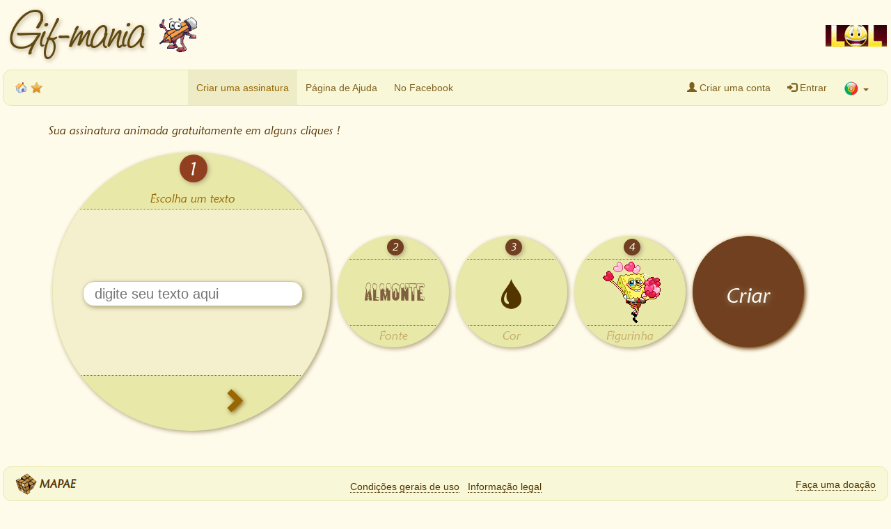

--- FILE ---
content_type: text/html; charset=UTF-8
request_url: https://www.gif-mania.net/assinaturas-animadas/figurinhas-partilhada_u_1304_9b651d45.html
body_size: 9602
content:
<!DOCTYPE html>
<html lang="pt">
<head>
    <title>Gif-mania.net - Suas assinaturas animadas - Figurinhas partilhada</title>
    <meta charset="utf-8">
    <meta name="viewport" content="width=device-width, initial-scale=1">
    <meta name="keywords" content="Assinaturas, Animadas, Assinaturas animadas, Emoticons, Emoticon, Cliparts, Clipart, GIFs animadas, GIF, Livre, Imagens, E-mail, Email, Mania, Gif-mania, Figurinhas, Gerador, Figurinhas partilhada" />
    <meta name="description" content="Criar as suas próprias e-mail assinaturas de figurinhas. Livre GIFs animados, imagens animadas livre, livre imagens animadas, livre animadas cliparts, livre animadas figurinhas. Figurinhas partilhada." />
    <meta property="fb:app_id" content="310923415604102" />
    <meta property="og:title" content="Gif-mania, suas assinaturas animadas" />
    <meta property="og:url" content="https://www.gif-mania.net/assinaturas-animadas/" />
    <meta property="og:type" content="website" />
    <meta property="og:image" content="https://www.gif-mania.net/assinaturas-animadas/img/og_image.png" />
    <meta property="og:site_name" content="Gif-mania" />
    <meta property="og:description" content="Sua assinatura animada gratuitamente em alguns cliques !" />
    <link rel="shortcut icon" href="/favicon.ico" />
    <meta name="robots" content="index,follow,all" />
    <meta name="revisit-after" content="2 days" />
    <link rel="stylesheet" href="css/bootstrap-3.3.6.min.css">
    <link rel="stylesheet" href="css/jquery-rte.1.2.4.css">
    <link rel="stylesheet" href="css/screen_2_196.css" />
    <link rel="stylesheet" href="css/fonts_2_196.css" />
    <link rel="stylesheet" href="css/jquery-ui.1.12.1.min.css" />
    <link rel="stylesheet" href="css/jquery-ui.structure.1.12.1.min.css" />
    <link rel="stylesheet" href="css/jquery-ui.theme.1.12.1.min.css" />
    <link rel="stylesheet" href="css/farbtastic.css" />
    <script src="js/jquery-1.12.0.min.js"></script>
    <script src="js/jquery-ui-1.12.1.min.js"></script>
    <script src="js/jquery-addrule.0.0.2.js"></script>
    <script src="js/bootstrap-3.3.6.min.js"></script>
    <script src="js/global-pt_2_196.js"></script>
    <script src="js/farbtastic.js"></script>
    <script src="js/jquery-rte.1.2.4.js"></script>
    <script src="js/jquery-rte-tb.1.2.4.js"></script>
    <meta name="verify-v1" content="SswoexrIl6vDfHNd6fDgWiYHPomkshwd8Idn1ajmtLw=" />
    <script async src="https://www.googletagmanager.com/gtag/js?id=AW-1067594803"></script>
    <script>
      window.dataLayer = window.dataLayer || [];
      function gtag(){dataLayer.push(arguments);}
      gtag('js', new Date());
      gtag('config', 'AW-1067594803');
    </script>
</head>
<body oncontextmenu="return false;">
<script>
  (function(i,s,o,g,r,a,m){i['GoogleAnalyticsObject']=r;i[r]=i[r]||function(){
  (i[r].q=i[r].q||[]).push(arguments)},i[r].l=1*new Date();a=s.createElement(o),
  m=s.getElementsByTagName(o)[0];a.async=1;a.src=g;m.parentNode.insertBefore(a,m)
  })(window,document,'script','https://www.google-analytics.com/analytics.js','ga');
  ga('create', 'UA-350084-9', 'auto');
  ga('send', 'pageview');
</script>
<div id="fb-root"></div>
<script src="js/fb-init-pt_2_196.js"></script>
<div id="main-overlay">
    <div class="container-fluid top-container">
        <a href="./">
            <div class="large-title">
                <span class="logo">Gif-mania</span>
                <span class="mascot"></span>
          </div>
        </a>
      <div class="top-ad">
        <div class="ad-large">
          <script async src="//pagead2.googlesyndication.com/pagead/js/adsbygoogle.js"></script>
          <ins class="adsbygoogle"
               style="display:inline-block;width:970px;height:90px"
               data-ad-client="ca-pub-4729392151663601"
               data-ad-slot="4590220363"></ins>
          <script>
          (adsbygoogle = window.adsbygoogle || []).push({});
          </script>
        </div>
        <div class="ad-medium">
          <script async src="//pagead2.googlesyndication.com/pagead/js/adsbygoogle.js"></script>
          <ins class="adsbygoogle"
               style="display:inline-block;width:728px;height:90px"
               data-ad-client="ca-pub-4729392151663601"
               data-ad-slot="5508550369"></ins>
          <script>
          (adsbygoogle = window.adsbygoogle || []).push({});
          </script>
        </div>
        <div class="ad-small">
          <script async src="//pagead2.googlesyndication.com/pagead/js/adsbygoogle.js"></script>
          <ins class="adsbygoogle"
               style="display:inline-block;width:320px;height:100px"
               data-ad-client="ca-pub-4729392151663601"
               data-ad-slot="3597191562"></ins>
          <script>
          (adsbygoogle = window.adsbygoogle || []).push({});
          </script>
        </div>
        <div class="ad-auto">
          <script async src="//pagead2.googlesyndication.com/pagead/js/adsbygoogle.js"></script>
          <ins class="adsbygoogle"
              style="display:block"
              data-ad-client="ca-pub-4729392151663601"
              data-ad-slot="1577878361"
              data-ad-format="auto"></ins>
          <script>
          (adsbygoogle = window.adsbygoogle || []).push({});
          </script>
        </div>
      </div>
      <div id="top-partners" class="top-partners">
<a href="https://www.smiley-lol.com/us/" target="_blank"><img border="0" alt="Smiley Lol" src="./img/smileylol88x31.gif" width="88" height="31"></a>      </div>
    </div>
    <nav class="navbar-default" data-spy="affix" data-offset-top="100">
      <div class="container-fluid">
        <div class="navbar-header">
          <button type="button" class="navbar-toggle navbar-right" data-toggle="collapse" data-target="#myNavbar">
            <span class="icon-bar"></span>
            <span class="icon-bar"></span>
            <span class="icon-bar"></span>                        
          </button>
          <div class="navbar-brand small-title">
            <a href="./"><span class="brand">Gif-mania</span></a>
            <span id="makemehome" class="icon" title="Colocar esta página como a sua inicial"></span>
            <span id="bookmarkme" class="icon" title="Adicione este site aos seus favoritos" rel="sidebar"></span>
            <span class="fb_like_span"><fb:like href="https://www.facebook.com/Gif-mania-216510995040343/" width="110" height="20" layout="button_count" font="arial"></fb:like></span>
          </div>
        </div>
        <div class="collapse navbar-collapse" id="myNavbar">
          <ul class="nav navbar-nav">
            <li class="active"><a href="./">Criar uma assinatura</a></li>
            <li><a href="ajuda.html" target="_blank">Página de Ajuda</a></li>
            <li><a href="https://www.facebook.com/Gif-mania-216510995040343/" target="_blank">No Facebook</a></li>
          </ul>
          <ul class="nav navbar-nav navbar-right">
            <li><a href="conta.html"><span class="glyphicon glyphicon-user"></span> Criar uma conta</a></li>
            <li><a href="javascript:void(0)" onclick="this.blur(); return page.login(); return false;"><span class="glyphicon glyphicon-log-in"></span> Entrar</a></li>
            <li class="dropdown lang-select">
              <a class="dropdown-toggle" data-toggle="dropdown" href="#"><span class="flag flag-pt"></span> <span class="caret"></span></a>
              <ul class="dropdown-menu">
                <li><a href="/assinaturas-animadas/" title="Versão em português"><span class="flag flag-pt"></span> Versão em português</a></li>
                <li><a href="/animated-signatures/" title="English version"><span class="flag flag-en"></span> English version</a></li>
                <li><a href="/signatures-animees/" title="Version française"><span class="flag flag-fr"></span> Version française</a></li>
              </ul>
            </li>
          </ul>
        </div>
      </div>
    </nav>

        <div class="container interface">
            <center>
                <p class="common presentation">
                    Sua assinatura animada gratuitamente em alguns cliques !                </p>
                <a name="step1"></a>
                <div id="step1" class="step-bubble minimized clickable">
                    <div class="part top minimized">
                        <div class="step-numb part minimized">1</div>
                        <div class="step-pres content minimized">Escolha um texto</div>
                    </div>
                    <div class="part middle minimized">
                        <div class="content text-input minimized">
                            <form id="hidden_form" class="hidden-form" method="post" onsubmit="return submitHiddenForm(); return true;">
                                <input type="hidden" name="action" id="hidden_action" value="signature" />
                                <input type="hidden" name="version" id="hidden_version" value="1" />
                                <input type="hidden" name="font_id" id="hidden_font_id" value="30" />
                                <input type="hidden" name="font_args" id="hidden_font_args" value="30,24,22,30,0,0,latin" />
                                <input type="hidden" name="font_rel_size" id="hidden_font_rel_size" value="10" />
                                <input type="hidden" name="font_size" id="hidden_font_size" value="24" />
                                <input type="hidden" name="text_color" id="hidden_text_color" value="#533500" />
                                <input type="hidden" name="toon_id" id="hidden_toon_id" value="53662" />
                                <input type="hidden" name="toon_img_id" id="hidden_toon_img_id" value="u/2402/9d09f9b0" />
                                <input type="hidden" name="adjust_x" id="hidden_adjust_x" value="8" />
                                <input type="hidden" name="adjust_y" id="hidden_adjust_y" value="45" />
                                <input type="text" id="signature" class="signature-text" name="signature" placeholder="digite seu texto aqui" value="" maxlength="15" />
                            </form>
                            <div class="notice" id="notice1">
                                <span class="tooltips"><span>Escreva em um texto !</span></span>
                            </div>
                       </div>
                        <div id="text-preview" class="content text-preview minimized">
                            <span class="text"></span>
                        </div>
                    </div>
                    <div class="part bottom minimized">
                        <div class="step-summary content minimized">Texto</div>
                        <span class="dir left content minimized"></span>
                        <span class="dir right content minimized"><a href="javascript: void(0);" onclick="return stepper.gotoStep('step2'); return false;"><span class="glyphicon glyphicon-chevron-right"></span></a></span>
                    </div>
                </div>
                <a name="step2"></a>
                <div id="step2" class="step-bubble minimized clickable">
                    <div class="part top minimized">
                        <div class="step-numb part minimized">2</div>
                        <div class="step-pres content minimized">Escolha uma fonte e um tamanho</div>
                    </div>
                    <div class="part middle minimized">
                        <div class="content font-size minimized">
                            <div class="size-select">
                                <center>
                                            <div font_rel_size="16" class="size-item " style="width: 16px; height: 16px; border-radius: 16px; font-size: 16px;"></div>
                                            <div font_rel_size="14" class="size-item " style="width: 14px; height: 14px; border-radius: 14px; font-size: 14px;"></div>
                                            <div font_rel_size="12" class="size-item " style="width: 12px; height: 12px; border-radius: 12px; font-size: 12px;"></div>
                                            <div font_rel_size="10" class="size-item  selected" style="width: 10px; height: 10px; border-radius: 10px; font-size: 10px;"></div>
                                            <div font_rel_size="8" class="size-item " style="width: 8px; height: 8px; border-radius: 8px; font-size: 8px;"></div>
                                            </center>
                            </div>
                        </div>
                        <div class="content font-list minimized">
                                                    <div font_med_size="16" font_min_size="14" font_max_size="22" font_rtl="0" font_mb="0" font_bloc="latin" class="font-item" font_id="39" style="font-family: '6809_chargenregular'; font-size: 16pt; line-height: 1">6809 Chargen</div>
                                                    <div font_med_size="22" font_min_size="20" font_max_size="28" font_rtl="0" font_mb="0" font_bloc="latin" class="font-item" font_id="1" style="font-family: 'a_charming_font_superexpandRg'; font-size: 22pt; line-height: 1.2">A Charming Font</div>
                                                    <div font_med_size="19" font_min_size="17" font_max_size="25" font_rtl="0" font_mb="0" font_bloc="latin" class="font-item" font_id="38" style="font-family: 'aenigma_scrawl_4_brkregular'; font-size: 19pt; line-height: 1.2">Ænigma Scrawl 4</div>
                                                    <div font_med_size="18" font_min_size="16" font_max_size="24" font_rtl="0" font_mb="0" font_bloc="latin" class="font-item" font_id="2" style="font-family: 'akbarplain'; font-size: 18pt; line-height: 1">Akbar</div>
                                                    <div font_med_size="26" font_min_size="24" font_max_size="32" font_rtl="0" font_mb="0" font_bloc="latin" class="font-item" font_id="3" style="font-family: 'allegro_regular'; font-size: 26pt; line-height: 1.2">Allegro</div>
                                                    <div font_med_size="24" font_min_size="22" font_max_size="30" font_rtl="0" font_mb="0" font_bloc="latin" class="font-item selected" font_id="30" style="font-family: 'almonte_snowregular'; font-size: 24pt; line-height: 1">Almonte snow</div>
                                                    <div font_med_size="24" font_min_size="22" font_max_size="30" font_rtl="0" font_mb="0" font_bloc="latin" class="font-item" font_id="4" style="font-family: 'amazebold'; font-size: 24pt; line-height: 1">Amaze Bold</div>
                                                    <div font_med_size="36" font_min_size="32" font_max_size="42" font_rtl="0" font_mb="0" font_bloc="latin" class="font-item" font_id="41" style="font-family: 'amienneregular'; font-size: 35pt; line-height: 0.8">Amienne</div>
                                                    <div font_med_size="22" font_min_size="20" font_max_size="28" font_rtl="0" font_mb="0" font_bloc="latin" class="font-item" font_id="5" style="font-family: 'aquilineregular'; font-size: 22pt; line-height: 3">Aquiline</div>
                                                    <div font_med_size="26" font_min_size="24" font_max_size="32" font_rtl="0" font_mb="0" font_bloc="latin" class="font-item" font_id="31" style="font-family: 'baileyscarregular'; font-size: 26pt; line-height: 1">Bailey's Car</div>
                                                    <div font_med_size="20" font_min_size="18" font_max_size="26" font_rtl="0" font_mb="0" font_bloc="latin" class="font-item" font_id="9" style="font-family: 'balzacregular'; font-size: 20pt; line-height: 1.2">Balzac</div>
                                                    <div font_med_size="22" font_min_size="20" font_max_size="28" font_rtl="0" font_mb="0" font_bloc="latin" class="font-item" font_id="10" style="font-family: 'bambinoregular'; font-size: 22pt; line-height: 1">Bambino</div>
                                                    <div font_med_size="36" font_min_size="34" font_max_size="42" font_rtl="0" font_mb="0" font_bloc="latin" class="font-item" font_id="6" style="font-family: 'beautiful_esregular'; font-size: 36pt; line-height: 1.15">Beautiful ES</div>
                                                    <div font_med_size="20" font_min_size="18" font_max_size="24" font_rtl="0" font_mb="0" font_bloc="latin" class="font-item" font_id="7" style="font-family: 'benecryptineregular'; font-size: 20pt; line-height: 1.6">Bene Cryptine Regular</div>
                                                    <div font_med_size="22" font_min_size="20" font_max_size="28" font_rtl="0" font_mb="0" font_bloc="latin" class="font-item" font_id="34" style="font-family: 'blackjackregular'; font-size: 22pt; line-height: 1.25">Blackjar</div>
                                                    <div font_med_size="32" font_min_size="30" font_max_size="38" font_rtl="0" font_mb="0" font_bloc="latin" class="font-item" font_id="43" style="font-family: 'bocuma_angle_dent_brknormal'; font-size: 32pt; line-height: 1">Bocuma Angle Dent</div>
                                                    <div font_med_size="28" font_min_size="26" font_max_size="34" font_rtl="0" font_mb="0" font_bloc="latin" class="font-item" font_id="35" style="font-family: 'cac_leslieregular'; font-size: 28pt; line-height: 1">CAC Leslie</div>
                                                    <div font_med_size="28" font_min_size="26" font_max_size="34" font_rtl="0" font_mb="0" font_bloc="latin" class="font-item" font_id="44" style="font-family: 'carynregular'; font-size: 28pt; line-height: 1">Caryn</div>
                                                    <div font_med_size="23" font_min_size="21" font_max_size="29" font_rtl="0" font_mb="0" font_bloc="latin" class="font-item" font_id="33" style="font-family: 'cheap_fireregular'; font-size: 23pt; line-height: 1.2">Cheap Fire</div>
                                                    <div font_med_size="24" font_min_size="22" font_max_size="30" font_rtl="0" font_mb="0" font_bloc="latin" class="font-item" font_id="11" style="font-family: 'chopinscriptregular'; font-size: 24pt; line-height: 1.2">Chopin Script</div>
                                                    <div font_med_size="22" font_min_size="20" font_max_size="28" font_rtl="0" font_mb="0" font_bloc="latin" class="font-item" font_id="36" style="font-family: 'circlineregular'; font-size: 22pt; line-height: 1">Circline</div>
                                                    <div font_med_size="19" font_min_size="16" font_max_size="24" font_rtl="0" font_mb="0" font_bloc="latin" class="font-item" font_id="12" style="font-family: 'comicsansmsv3'; font-size: 18pt; line-height: 1">Comic Sans MS</div>
                                                    <div font_med_size="22" font_min_size="20" font_max_size="28" font_rtl="0" font_mb="0" font_bloc="latin" class="font-item" font_id="45" style="font-family: 'desardregular'; font-size: 22pt; line-height: 1.2">Desard</div>
                                                    <div font_med_size="26" font_min_size="24" font_max_size="32" font_rtl="0" font_mb="0" font_bloc="latin" class="font-item" font_id="13" style="font-family: 'easy_street_epsbold'; font-size: 26pt; line-height: 1">Edwardian Script</div>
                                                    <div font_med_size="24" font_min_size="22" font_max_size="30" font_rtl="0" font_mb="0" font_bloc="latin" class="font-item" font_id="14" style="font-family: 'english'; font-size: 24pt; line-height: 1">English</div>
                                                    <div font_med_size="25" font_min_size="23" font_max_size="31" font_rtl="0" font_mb="0" font_bloc="latin" class="font-item" font_id="46" style="font-family: 'expressregular'; font-size: 25pt; line-height: 1">Express</div>
                                                    <div font_med_size="28" font_min_size="26" font_max_size="34" font_rtl="0" font_mb="0" font_bloc="latin" class="font-item" font_id="15" style="font-family: 'fiolex_girlsregular'; font-size: 28pt; line-height: 1.2">Fiolex Girls</div>
                                                    <div font_med_size="20" font_min_size="18" font_max_size="26" font_rtl="0" font_mb="0" font_bloc="latin" class="font-item" font_id="29" style="font-family: 'flameregular'; font-size: 20pt; line-height: 1">Flame</div>
                                                    <div font_med_size="34" font_min_size="32" font_max_size="40" font_rtl="0" font_mb="0" font_bloc="latin" class="font-item" font_id="47" style="font-family: 'forelleregular'; font-size: 34pt; line-height: 1">Forelle</div>
                                                    <div font_med_size="24" font_min_size="22" font_max_size="30" font_rtl="0" font_mb="0" font_bloc="latin" class="font-item" font_id="32" style="font-family: 'frostyregular'; font-size: 24pt; line-height: 1.2">Frosty</div>
                                                    <div font_med_size="20" font_min_size="18" font_max_size="26" font_rtl="0" font_mb="0" font_bloc="latin" class="font-item" font_id="28" style="font-family: 'iglooregular'; font-size: 20pt; line-height: 1.4">IglooCap</div>
                                                    <div font_med_size="20" font_min_size="14" font_max_size="28" font_rtl="0" font_mb="0" font_bloc="latin" class="font-item" font_id="16" style="font-family: 'fontdinerdotcom_luvableRg'; font-size: 18pt; line-height: 1.4">Luvable</div>
                                                    <div font_med_size="20" font_min_size="16" font_max_size="26" font_rtl="0" font_mb="0" font_bloc="latin" class="font-item" font_id="37" style="font-family: 'maiandra_gditalic'; font-size: 19pt; line-height: 1.2">Maiandra GD Italic</div>
                                                    <div font_med_size="23" font_min_size="19" font_max_size="27" font_rtl="0" font_mb="0" font_bloc="latin" class="font-item" font_id="17" style="font-family: 'marydalebold'; font-size: 21pt; line-height: 1.4">Marydale Bold</div>
                                                    <div font_med_size="32" font_min_size="30" font_max_size="38" font_rtl="0" font_mb="0" font_bloc="latin" class="font-item" font_id="18" style="font-family: 'porcelainrecife'; font-size: 32pt; line-height: 1.2">Porcelain Recife</div>
                                                    <div font_med_size="20" font_min_size="18" font_max_size="26" font_rtl="0" font_mb="0" font_bloc="latin" class="font-item" font_id="8" style="font-family: 'pt_banana_splitnormal'; font-size: 20pt; line-height: 1">PT Banana Split</div>
                                                    <div font_med_size="22" font_min_size="20" font_max_size="28" font_rtl="0" font_mb="0" font_bloc="latin" class="font-item" font_id="19" style="font-family: 'saginaw_bold'; font-size: 22pt; line-height: 1.4">Saginaw Bold</div>
                                                    <div font_med_size="24" font_min_size="22" font_max_size="30" font_rtl="0" font_mb="0" font_bloc="latin" class="font-item" font_id="40" style="font-family: 'torkitalic'; font-size: 24pt; line-height: 1.2">Tork Italic</div>
                                                    <div font_med_size="18" font_min_size="16" font_max_size="24" font_rtl="0" font_mb="0" font_bloc="latin" class="font-item" font_id="21" style="font-family: 'unicornregular'; font-size: 18pt; line-height: 1.2">Unicorn</div>
                                                    <div font_med_size="16" font_min_size="14" font_max_size="20" font_rtl="0" font_mb="0" font_bloc="latin" class="font-item" font_id="22" style="font-family: 'unreal_tournamentregular'; font-size: 16pt; line-height: 1.4">Unreal Tournament</div>
                                                    <div font_med_size="22" font_min_size="20" font_max_size="28" font_rtl="0" font_mb="0" font_bloc="latin" class="font-item" font_id="23" style="font-family: 'usenetregular'; font-size: 22pt; line-height: 1">Usenet</div>
                                                    <div font_med_size="30" font_min_size="28" font_max_size="36" font_rtl="0" font_mb="0" font_bloc="latin" class="font-item" font_id="24" style="font-family: 'valerieregular'; font-size: 30pt; line-height: 1">Valerie</div>
                                                    <div font_med_size="26" font_min_size="24" font_max_size="32" font_rtl="0" font_mb="0" font_bloc="latin" class="font-item" font_id="27" style="font-family: 'villedegeneve_es'; font-size: 26pt; line-height: 1">Ville de Geneve ES</div>
                                                    <div font_med_size="28" font_min_size="26" font_max_size="34" font_rtl="0" font_mb="0" font_bloc="latin" class="font-item" font_id="25" style="font-family: 'walt_disney_script'; font-size: 28pt; line-height: 1.4">Walt Disney</div>
                                                    <div font_med_size="32" font_min_size="30" font_max_size="34" font_rtl="0" font_mb="0" font_bloc="latin" class="font-item" font_id="26" style="font-family: 'worstveld_sling_extraregular'; font-size: 31pt; line-height: 1">Worstveld Sling Extra</div>
                                                    <div font_med_size="29" font_min_size="22" font_max_size="36" font_rtl="1" font_mb="1" font_bloc="arabic" class="font-item" font_id="48" style="font-family: 'ae_alhorregular'; font-size: 26pt; line-height: 1.2" dir="rtl">خط الحر</div>
                                                    <div font_med_size="26" font_min_size="20" font_max_size="32" font_rtl="0" font_mb="1" font_bloc="greek" class="font-item" font_id="49" style="font-family: 'ifao-grec_unicoderegular'; font-size: 23pt; line-height: 1.2">Αθήνα</div>
                                                    <div font_med_size="19" font_min_size="14" font_max_size="24" font_rtl="0" font_mb="1" font_bloc="cyrillic" class="font-item" font_id="50" style="font-family: 'blagoregular'; font-size: 17pt; line-height: 1.8">BLAGO</div>
                                                    <div font_med_size="24" font_min_size="18" font_max_size="30" font_rtl="0" font_mb="1" font_bloc="chinese" class="font-item" font_id="51" style="font-family: 'han_nom_aregular'; font-size: 21pt; line-height: 1.3">韩南么</div>
                                                    <div font_med_size="29" font_min_size="22" font_max_size="36" font_rtl="0" font_mb="1" font_bloc="devanagari" class="font-item" font_id="52" style="font-family: 'lohit_devanagariregular'; font-size: 26pt; line-height: 1.2">देवनागरी</div>
                                                    <div font_med_size="24" font_min_size="18" font_max_size="30" font_rtl="0" font_mb="1" font_bloc="malayalam" class="font-item" font_id="53" style="font-family: 'karthikaregular'; font-size: 21pt; line-height: 1.4">കാർത്തിക</div>
                                                </div>
                        <div id="font-preview" class="content font-preview minimized">
                            <span class="text" style="font-family: 'almonte_snowregular'; font-size: 24pt; line-height: 96px;">Almonte snow</span>
                        </div>
                    </div>
                    <div class="part bottom minimized">
                        <div class="step-summary content minimized">Fonte</div>
                        <span class="dir left content minimized"><a href="javascript: void(0);" onclick="return stepper.gotoStep('step1'); return false;"><span class="glyphicon glyphicon-chevron-left"></span></a></span>
                        <span class="dir right content minimized"><a href="javascript: void(0);" onclick="return stepper.gotoStep('step3'); return false;"><span class="glyphicon glyphicon-chevron-right"></span></a></span>
                    </div>
                </div>
                <a name="step3"></a>
                <div id="step3" class="step-bubble minimized clickable">
                    <div class="part top minimized">
                        <div class="step-numb part minimized">3</div>
                        <div class="step-pres content minimized">Escolha uma cor</div>
                    </div>
                    <div class="part middle minimized">
                        <div class="content color-picker minimized" id="colorpicker"></div>
                        <div class="content color-preview minimized color-preview-small">
                            <span id="colorpreview_small" class="glyphicon glyphicon-tint" style="color: #533500;"></span>
                        </div>
                        <div class="content color-preview minimized color-preview-large">
                            <span id="colorpreview_large" class="glyphicon glyphicon-tint" style="color: #533500;"></span>
                        </div>
                    </div>
                    <div class="part bottom minimized">
                        <div class="step-summary content minimized">Cor</div>
                        <span class="dir left content minimized"><a href="javascript: void(0);" onclick="return stepper.gotoStep('step2'); return false;"><span class="glyphicon glyphicon-chevron-left"></span></a></span>
                        <span class="dir right content minimized"><a href="javascript: void(0);" onclick="return stepper.gotoStep('step4'); return false;"><span class="glyphicon glyphicon-chevron-right"></span></a></span>
                    </div>
                </div>
                <a name="step4"></a>
                <div id="step4" class="step-bubble minimized clickable">
                    <div class="part top minimized">
                        <div class="step-numb part minimized">4</div>
                        <div class="step-pres content minimized">Escolha uma figurinha</div>
                    </div>
                    <div class="part middle minimized">
                        <div class="content toon-list minimized">
                                
                            <div class="content theme-list-container minimized">
                                <script>
                                    document.write('<p class="theme-list-selector left"><select id="theme_list" onchange="return page.changeTheme(this.value); return false;" class="extended"><option value="suas-proprias-figurinhas">Suas próprias figurinhas</option><option value="figurinhas-partilhada" selected="selected">Figurinhas partilhada</option><option value="alfabeto">Alfabeto</option><option value="amor-casamento">Amor/Casamento</option><optgroup label="Animais"><option value="animais_caes-e-gatos">Cães e Gatos</option><option value="animais_criaturasmarinhas">Criaturas Marinhas</option><option value="animais_dinossauros-dragoes">Dinossauros/Dragões</option><option value="animais_diversos-animais">Diversos animais</option><option value="animais_insetos">Insetos</option><option value="animais_passaros">Pássaros</option></optgroup><option value="anjinhos">Anjinhos</option><option value="artistas-lapis">Artistas/lapís</option><option value="coletes-amarelos">Coletes Amarelos</option><option value="desportos">Desportos</option><option value="diversos">Diversos</option><optgroup label="Estações"><option value="estacoes_inverno">Inverno</option><option value="estacoes_outono">Outono</option><option value="estacoes_primavera">Primavera</option><option value="estacoes_verao">Verão</option></optgroup><option value="feliz">Feliz</option><optgroup label="Férias"><option value="ferias_dia-das-maes">Dia das Mães</option><option value="ferias_dia-dos-namorados">Dia dos namorados</option><option value="ferias_dia-dos-pais">Dia dos Pais</option><option value="ferias_halloween">Halloween</option><option value="ferias_independence-day">Independence Day</option><option value="ferias_natal">Natal</option><option value="ferias_pascoa">Páscoa</option><option value="ferias_sao-patricio">São Patrício</option></optgroup><option value="flores">Flores</option><option value="frutas-legumes">Frutas/Legumes</option><option value="lazer-logos">Lazer/Jogos</option><option value="musica-danca">Música/Dança</option><option value="oficios">Ofícios</option><option value="palhacos-aniversarios">Palhaços/Aniversários</option><option value="personagens">Personagens</option><option value="simbolos">Símbolos</option><option value="smilies">Smilies</option><option value="tempo">Tempo</option><option value="tweety">Tweety</option><option value="zodiaco">Zodíaco</option></select></p><p class="theme-list-selector right"><select id="theme_page_list" onchange="return page.changeTheme(this.value); return false;" class="extended"><option value="figurinhas-partilhada" selected="selected">1</option><option value="figurinhas-partilhada_2">2</option><option value="figurinhas-partilhada_3">3</option><option value="figurinhas-partilhada_4">4</option><option value="figurinhas-partilhada_5">5</option><option value="figurinhas-partilhada_6">6</option><option value="figurinhas-partilhada_7">7</option><option value="figurinhas-partilhada_8">8</option><option value="figurinhas-partilhada_9">9</option><option value="figurinhas-partilhada_10">10</option><option value="figurinhas-partilhada_11">11</option><option value="figurinhas-partilhada_12">12</option><option value="figurinhas-partilhada_13">13</option><option value="figurinhas-partilhada_14">14</option><option value="figurinhas-partilhada_15">15</option><option value="figurinhas-partilhada_16">16</option><option value="figurinhas-partilhada_17">17</option><option value="figurinhas-partilhada_18">18</option><option value="figurinhas-partilhada_19">19</option><option value="figurinhas-partilhada_20">20</option><option value="figurinhas-partilhada_21">21</option><option value="figurinhas-partilhada_22">22</option><option value="figurinhas-partilhada_23">23</option><option value="figurinhas-partilhada_24">24</option><option value="figurinhas-partilhada_25">25</option><option value="figurinhas-partilhada_26">26</option><option value="figurinhas-partilhada_27">27</option><option value="figurinhas-partilhada_28">28</option><option value="figurinhas-partilhada_29">29</option><option value="figurinhas-partilhada_30">30</option><option value="figurinhas-partilhada_31">31</option></select></p>');
                                </script>
                                <noscript>
                                    <ul>
<li><a href="suas-proprias-figurinhas.html">Suas próprias figurinhas</a></li>
<b>Figurinhas partilhada</b>
<li><a href="alfabeto.html">Alfabeto</a></li>
<li><a href="amor-casamento.html">Amor/Casamento</a></li>
<li>
<ul>
<li><a href="animais_caes-e-gatos.html">Cães e Gatos</a></li>
<li><a href="animais_criaturasmarinhas.html">Criaturas Marinhas</a></li>
<li><a href="animais_dinossauros-dragoes.html">Dinossauros/Dragões</a></li>
<li><a href="animais_diversos-animais.html">Diversos animais</a></li>
<li><a href="animais_insetos.html">Insetos</a></li>
<li><a href="animais_passaros.html">Pássaros</a></li>
</ul></li><li><a href="anjinhos.html">Anjinhos</a></li>
<li><a href="artistas-lapis.html">Artistas/lapís</a></li>
<li><a href="coletes-amarelos.html">Coletes Amarelos</a></li>
<li><a href="desportos.html">Desportos</a></li>
<li><a href="diversos.html">Diversos</a></li>
<li>
<ul>
<li><a href="estacoes_inverno.html">Inverno</a></li>
<li><a href="estacoes_outono.html">Outono</a></li>
<li><a href="estacoes_primavera.html">Primavera</a></li>
<li><a href="estacoes_verao.html">Verão</a></li>
</ul></li><li><a href="feliz.html">Feliz</a></li>
<li>
<ul>
<li><a href="ferias_dia-das-maes.html">Dia das Mães</a></li>
<li><a href="ferias_dia-dos-namorados.html">Dia dos namorados</a></li>
<li><a href="ferias_dia-dos-pais.html">Dia dos Pais</a></li>
<li><a href="ferias_halloween.html">Halloween</a></li>
<li><a href="ferias_independence-day.html">Independence Day</a></li>
<li><a href="ferias_natal.html">Natal</a></li>
<li><a href="ferias_pascoa.html">Páscoa</a></li>
<li><a href="ferias_sao-patricio.html">São Patrício</a></li>
</ul></li><li><a href="flores.html">Flores</a></li>
<li><a href="frutas-legumes.html">Frutas/Legumes</a></li>
<li><a href="lazer-logos.html">Lazer/Jogos</a></li>
<li><a href="musica-danca.html">Música/Dança</a></li>
<li><a href="oficios.html">Ofícios</a></li>
<li><a href="palhacos-aniversarios.html">Palhaços/Aniversários</a></li>
<li><a href="personagens.html">Personagens</a></li>
<li><a href="simbolos.html">Símbolos</a></li>
<li><a href="smilies.html">Smilies</a></li>
<li><a href="tempo.html">Tempo</a></li>
<li><a href="tweety.html">Tweety</a></li>
<li><a href="zodiaco.html">Zodíaco</a></li>
</ul>
<ul>
<b>1</b>
<a href="figurinhas-partilhada_2.html">2</a>
<a href="figurinhas-partilhada_3.html">3</a>
<a href="figurinhas-partilhada_4.html">4</a>
<a href="figurinhas-partilhada_5.html">5</a>
<a href="figurinhas-partilhada_6.html">6</a>
<a href="figurinhas-partilhada_7.html">7</a>
<a href="figurinhas-partilhada_8.html">8</a>
<a href="figurinhas-partilhada_9.html">9</a>
<a href="figurinhas-partilhada_10.html">10</a>
<a href="figurinhas-partilhada_11.html">11</a>
<a href="figurinhas-partilhada_12.html">12</a>
<a href="figurinhas-partilhada_13.html">13</a>
<a href="figurinhas-partilhada_14.html">14</a>
<a href="figurinhas-partilhada_15.html">15</a>
<a href="figurinhas-partilhada_16.html">16</a>
<a href="figurinhas-partilhada_17.html">17</a>
<a href="figurinhas-partilhada_18.html">18</a>
<a href="figurinhas-partilhada_19.html">19</a>
<a href="figurinhas-partilhada_20.html">20</a>
<a href="figurinhas-partilhada_21.html">21</a>
<a href="figurinhas-partilhada_22.html">22</a>
<a href="figurinhas-partilhada_23.html">23</a>
<a href="figurinhas-partilhada_24.html">24</a>
<a href="figurinhas-partilhada_25.html">25</a>
<a href="figurinhas-partilhada_26.html">26</a>
<a href="figurinhas-partilhada_27.html">27</a>
<a href="figurinhas-partilhada_28.html">28</a>
<a href="figurinhas-partilhada_29.html">29</a>
<a href="figurinhas-partilhada_30.html">30</a>
<a href="figurinhas-partilhada_31.html">31</a>
</ul>
                                </noscript>
                            </div>
                            <div class="content toon-list-container minimized" id="toon_list_container">
<a href="figurinhas-partilhada_u_2402_9d09f9b0.html" onclick="return false;" title="u_2402_9d09f9b0"><span toon_id="53662" toon_img_id="u/2402/9d09f9b0" toon_shared="1" class="toon-item selected" width="90" height="90"><img src="uploads/u/2402/9d09f9b0.gif" width="90" height="90" border="0" alt="" /></span></a><a href="figurinhas-partilhada_u_2511_78235531.html" onclick="return false;" title="u_2511_78235531"><span toon_id="56106" toon_img_id="u/2511/78235531" toon_shared="1" class="toon-item" width="129" height="129"><img src="uploads/u/2511/78235531.gif" width="129" height="129" border="0" alt="" /></span></a><a href="figurinhas-partilhada_u_1808_f73e441f.html" onclick="return false;" title="u_1808_f73e441f"><span toon_id="41988" toon_img_id="u/1808/f73e441f" toon_shared="1" class="toon-item" width="80" height="80"><img src="uploads/u/1808/f73e441f.gif" width="80" height="80" border="0" alt="" /></span></a><a href="figurinhas-partilhada_u_2401_3d1c1602.html" onclick="return false;" title="u_2401_3d1c1602"><span toon_id="53268" toon_img_id="u/2401/3d1c1602" toon_shared="1" class="toon-item" width="60" height="60"><img src="uploads/u/2401/3d1c1602.gif" width="60" height="60" border="0" alt="" /></span></a><a href="figurinhas-partilhada_u_2402_ebc29be4.html" onclick="return false;" title="u_2402_ebc29be4"><span toon_id="53665" toon_img_id="u/2402/ebc29be4" toon_shared="1" class="toon-item" width="90" height="90"><img src="uploads/u/2402/ebc29be4.gif" width="90" height="90" border="0" alt="" /></span></a><a href="figurinhas-partilhada_u_1812_a6a354e3.html" onclick="return false;" title="u_1812_a6a354e3"><span toon_id="42346" toon_img_id="u/1812/a6a354e3" toon_shared="1" class="toon-item" width="150" height="87"><img src="uploads/u/1812/a6a354e3.gif" width="150" height="87" border="0" alt="" /></span></a><a href="figurinhas-partilhada_u_2504_134296f5.html" onclick="return false;" title="u_2504_134296f5"><span toon_id="55591" toon_img_id="u/2504/134296f5" toon_shared="1" class="toon-item" width="100" height="100"><img src="uploads/u/2504/134296f5.gif" width="100" height="100" border="0" alt="" /></span></a><a href="figurinhas-partilhada_u_2307_707794d5.html" onclick="return false;" title="u_2307_707794d5"><span toon_id="52056" toon_img_id="u/2307/707794d5" toon_shared="1" class="toon-item" width="135" height="135"><img src="uploads/u/2307/707794d5.gif" width="135" height="135" border="0" alt="" /></span></a><a href="figurinhas-partilhada_u_1402_06f9825c.html" onclick="return false;" title="u_1402_06f9825c"><span toon_id="34506" toon_img_id="u/1402/06f9825c" toon_shared="1" class="toon-item" width="130" height="150"><img src="uploads/u/1402/06f9825c.gif" width="130" height="150" border="0" alt="" /></span></a><a href="figurinhas-partilhada_u_1402_380768fa.html" onclick="return false;" title="u_1402_380768fa"><span toon_id="34488" toon_img_id="u/1402/380768fa" toon_shared="1" class="toon-item" width="106" height="101"><img src="uploads/u/1402/380768fa.gif" width="106" height="101" border="0" alt="" /></span></a><a href="figurinhas-partilhada_u_1704_561567d6.html" onclick="return false;" title="u_1704_561567d6"><span toon_id="39781" toon_img_id="u/1704/561567d6" toon_shared="1" class="toon-item" width="73" height="79"><img src="uploads/u/1704/561567d6.gif" width="73" height="79" border="0" alt="" /></span></a><a href="figurinhas-partilhada_u_1703_8a6bf7d6.html" onclick="return false;" title="u_1703_8a6bf7d6"><span toon_id="39646" toon_img_id="u/1703/8a6bf7d6" toon_shared="1" class="toon-item" width="47" height="54"><img src="uploads/u/1703/8a6bf7d6.gif" width="47" height="54" border="0" alt="" /></span></a><a href="figurinhas-partilhada_u_1704_530b79ea.html" onclick="return false;" title="u_1704_530b79ea"><span toon_id="39783" toon_img_id="u/1704/530b79ea" toon_shared="1" class="toon-item" width="70" height="84"><img src="uploads/u/1704/530b79ea.gif" width="70" height="84" border="0" alt="" /></span></a><a href="figurinhas-partilhada_u_1908_47f9470e.html" onclick="return false;" title="u_1908_47f9470e"><span toon_id="43790" toon_img_id="u/1908/47f9470e" toon_shared="1" class="toon-item" width="137" height="147"><img src="uploads/u/1908/47f9470e.gif" width="137" height="147" border="0" alt="" /></span></a><a href="figurinhas-partilhada_u_1402_9af5877c.html" onclick="return false;" title="u_1402_9af5877c"><span toon_id="34482" toon_img_id="u/1402/9af5877c" toon_shared="1" class="toon-item" width="142" height="127"><img src="uploads/u/1402/9af5877c.gif" width="142" height="127" border="0" alt="" /></span></a><a href="figurinhas-partilhada_u_2412_d5fd71c2.html" onclick="return false;" title="u_2412_d5fd71c2"><span toon_id="55366" toon_img_id="u/2412/d5fd71c2" toon_shared="1" class="toon-item" width="106" height="56"><img src="uploads/u/2412/d5fd71c2.gif" width="106" height="56" border="0" alt="" /></span></a><a href="figurinhas-partilhada_u_1811_42253d97.html" onclick="return false;" title="u_1811_42253d97"><span toon_id="42238" toon_img_id="u/1811/42253d97" toon_shared="1" class="toon-item" width="150" height="150"><img src="uploads/u/1811/42253d97.gif" width="150" height="150" border="0" alt="" /></span></a><a href="figurinhas-partilhada_u_2412_b0ab9b17.html" onclick="return false;" title="u_2412_b0ab9b17"><span toon_id="55358" toon_img_id="u/2412/b0ab9b17" toon_shared="1" class="toon-item" width="112" height="71"><img src="uploads/u/2412/b0ab9b17.gif" width="112" height="71" border="0" alt="" /></span></a><a href="figurinhas-partilhada_u_2402_cff8f842.html" onclick="return false;" title="u_2402_cff8f842"><span toon_id="53663" toon_img_id="u/2402/cff8f842" toon_shared="1" class="toon-item" width="130" height="130"><img src="uploads/u/2402/cff8f842.gif" width="130" height="130" border="0" alt="" /></span></a><a href="figurinhas-partilhada_u_1703_f955ae58.html" onclick="return false;" title="u_1703_f955ae58"><span toon_id="39555" toon_img_id="u/1703/f955ae58" toon_shared="1" class="toon-item" width="150" height="87"><img src="uploads/u/1703/f955ae58.gif" width="150" height="87" border="0" alt="" /></span></a><a href="figurinhas-partilhada_u_1703_3e4e3589.html" onclick="return false;" title="u_1703_3e4e3589"><span toon_id="39554" toon_img_id="u/1703/3e4e3589" toon_shared="1" class="toon-item" width="88" height="101"><img src="uploads/u/1703/3e4e3589.gif" width="88" height="101" border="0" alt="" /></span></a><a href="figurinhas-partilhada_u_1604_667b8fba.html" onclick="return false;" title="u_1604_667b8fba"><span toon_id="38492" toon_img_id="u/1604/667b8fba" toon_shared="1" class="toon-item" width="135" height="70"><img src="uploads/u/1604/667b8fba.gif" width="135" height="70" border="0" alt="" /></span></a><a href="figurinhas-partilhada_u_2402_e1e3db5e.html" onclick="return false;" title="u_2402_e1e3db5e"><span toon_id="53669" toon_img_id="u/2402/e1e3db5e" toon_shared="1" class="toon-item" width="107" height="76"><img src="uploads/u/2402/e1e3db5e.gif" width="107" height="76" border="0" alt="" /></span></a><a href="figurinhas-partilhada_u_2402_6b95eab4.html" onclick="return false;" title="u_2402_6b95eab4"><span toon_id="53666" toon_img_id="u/2402/6b95eab4" toon_shared="1" class="toon-item" width="100" height="120"><img src="uploads/u/2402/6b95eab4.gif" width="100" height="120" border="0" alt="" /></span></a><a href="figurinhas-partilhada_u_2107_4108cc3b.html" onclick="return false;" title="u_2107_4108cc3b"><span toon_id="46133" toon_img_id="u/2107/4108cc3b" toon_shared="1" class="toon-item" width="143" height="150"><img src="uploads/u/2107/4108cc3b.gif" width="143" height="150" border="0" alt="" /></span></a><a href="figurinhas-partilhada_u_1704_74008956.html" onclick="return false;" title="u_1704_74008956"><span toon_id="39745" toon_img_id="u/1704/74008956" toon_shared="1" class="toon-item" width="150" height="150"><img src="uploads/u/1704/74008956.gif" width="150" height="150" border="0" alt="" /></span></a><a href="figurinhas-partilhada_u_1703_8e59d4da.html" onclick="return false;" title="u_1703_8e59d4da"><span toon_id="39549" toon_img_id="u/1703/8e59d4da" toon_shared="1" class="toon-item" width="88" height="120"><img src="uploads/u/1703/8e59d4da.gif" width="88" height="120" border="0" alt="" /></span></a><a href="figurinhas-partilhada_u_2310_d70179f6.html" onclick="return false;" title="u_2310_d70179f6"><span toon_id="52899" toon_img_id="u/2310/d70179f6" toon_shared="1" class="toon-item" width="132" height="113"><img src="uploads/u/2310/d70179f6.gif" width="132" height="113" border="0" alt="" /></span></a><a href="figurinhas-partilhada_u_2308_031bcc1e.html" onclick="return false;" title="u_2308_031bcc1e"><span toon_id="52612" toon_img_id="u/2308/031bcc1e" toon_shared="1" class="toon-item" width="100" height="34"><img src="uploads/u/2308/031bcc1e.gif" width="100" height="34" border="0" alt="" /></span></a><a href="figurinhas-partilhada_u_2207_55313b67.html" onclick="return false;" title="u_2207_55313b67"><span toon_id="48770" toon_img_id="u/2207/55313b67" toon_shared="1" class="toon-item" width="150" height="95"><img src="uploads/u/2207/55313b67.gif" width="150" height="95" border="0" alt="" /></span></a><a href="figurinhas-partilhada_u_1704_f0bb94ca.html" onclick="return false;" title="u_1704_f0bb94ca"><span toon_id="39884" toon_img_id="u/1704/f0bb94ca" toon_shared="1" class="toon-item" width="93" height="150"><img src="uploads/u/1704/f0bb94ca.gif" width="93" height="150" border="0" alt="" /></span></a><a href="figurinhas-partilhada_u_2301_7bdb3e38.html" onclick="return false;" title="u_2301_7bdb3e38"><span toon_id="50557" toon_img_id="u/2301/7bdb3e38" toon_shared="1" class="toon-item" width="150" height="131"><img src="uploads/u/2301/7bdb3e38.gif" width="150" height="131" border="0" alt="" /></span></a><a href="figurinhas-partilhada_u_1712_e5b3d22e.html" onclick="return false;" title="u_1712_e5b3d22e"><span toon_id="41089" toon_img_id="u/1712/e5b3d22e" toon_shared="1" class="toon-item" width="94" height="94"><img src="uploads/u/1712/e5b3d22e.gif" width="94" height="94" border="0" alt="" /></span></a><a href="figurinhas-partilhada_u_2212_d63873e8.html" onclick="return false;" title="u_2212_d63873e8"><span toon_id="50347" toon_img_id="u/2212/d63873e8" toon_shared="1" class="toon-item" width="108" height="102"><img src="uploads/u/2212/d63873e8.gif" width="108" height="102" border="0" alt="" /></span></a><a href="figurinhas-partilhada_u_1402_f3d56ae9.html" onclick="return false;" title="u_1402_f3d56ae9"><span toon_id="34483" toon_img_id="u/1402/f3d56ae9" toon_shared="1" class="toon-item" width="93" height="55"><img src="uploads/u/1402/f3d56ae9.gif" width="93" height="55" border="0" alt="" /></span></a><a href="figurinhas-partilhada_u_2210_0eff7d69.html" onclick="return false;" title="u_2210_0eff7d69"><span toon_id="49540" toon_img_id="u/2210/0eff7d69" toon_shared="1" class="toon-item" width="46" height="42"><img src="uploads/u/2210/0eff7d69.gif" width="46" height="42" border="0" alt="" /></span></a><a href="figurinhas-partilhada_u_2111_3ea26bc4.html" onclick="return false;" title="u_2111_3ea26bc4"><span toon_id="46638" toon_img_id="u/2111/3ea26bc4" toon_shared="1" class="toon-item" width="100" height="100"><img src="uploads/u/2111/3ea26bc4.gif" width="100" height="100" border="0" alt="" /></span></a><a href="figurinhas-partilhada_u_2110_4799e601.html" onclick="return false;" title="u_2110_4799e601"><span toon_id="46363" toon_img_id="u/2110/4799e601" toon_shared="1" class="toon-item" width="39" height="32"><img src="uploads/u/2110/4799e601.gif" width="39" height="32" border="0" alt="" /></span></a><a href="figurinhas-partilhada_u_2208_9443863a.html" onclick="return false;" title="u_2208_9443863a"><span toon_id="49018" toon_img_id="u/2208/9443863a" toon_shared="1" class="toon-item" width="100" height="120"><img src="uploads/u/2208/9443863a.gif" width="100" height="120" border="0" alt="" /></span></a><a href="figurinhas-partilhada_u_2208_9096d983.html" onclick="return false;" title="u_2208_9096d983"><span toon_id="49017" toon_img_id="u/2208/9096d983" toon_shared="1" class="toon-item" width="40" height="61"><img src="uploads/u/2208/9096d983.gif" width="40" height="61" border="0" alt="" /></span></a><a href="figurinhas-partilhada_u_2205_b1c55b0d.html" onclick="return false;" title="u_2205_b1c55b0d"><span toon_id="47953" toon_img_id="u/2205/b1c55b0d" toon_shared="1" class="toon-item" width="142" height="150"><img src="uploads/u/2205/b1c55b0d.gif" width="142" height="150" border="0" alt="" /></span></a><a href="figurinhas-partilhada_u_2204_ef44fa02.html" onclick="return false;" title="u_2204_ef44fa02"><span toon_id="47598" toon_img_id="u/2204/ef44fa02" toon_shared="1" class="toon-item" width="96" height="150"><img src="uploads/u/2204/ef44fa02.gif" width="96" height="150" border="0" alt="" /></span></a><a href="figurinhas-partilhada_u_2204_3039b497.html" onclick="return false;" title="u_2204_3039b497"><span toon_id="47547" toon_img_id="u/2204/3039b497" toon_shared="1" class="toon-item" width="148" height="150"><img src="uploads/u/2204/3039b497.gif" width="148" height="150" border="0" alt="" /></span></a><a href="figurinhas-partilhada_u_2204_8172be8a.html" onclick="return false;" title="u_2204_8172be8a"><span toon_id="47597" toon_img_id="u/2204/8172be8a" toon_shared="1" class="toon-item" width="146" height="150"><img src="uploads/u/2204/8172be8a.gif" width="146" height="150" border="0" alt="" /></span></a><a href="figurinhas-partilhada_u_2203_b1a04f0c.html" onclick="return false;" title="u_2203_b1a04f0c"><span toon_id="47352" toon_img_id="u/2203/b1a04f0c" toon_shared="1" class="toon-item" width="150" height="124"><img src="uploads/u/2203/b1a04f0c.gif" width="150" height="124" border="0" alt="" /></span></a><a href="figurinhas-partilhada_u_2201_93a7c8e1.html" onclick="return false;" title="u_2201_93a7c8e1"><span toon_id="46890" toon_img_id="u/2201/93a7c8e1" toon_shared="1" class="toon-item" width="90" height="90"><img src="uploads/u/2201/93a7c8e1.gif" width="90" height="90" border="0" alt="" /></span></a><a href="figurinhas-partilhada_u_2203_abf6f304.html" onclick="return false;" title="u_2203_abf6f304"><span toon_id="47181" toon_img_id="u/2203/abf6f304" toon_shared="1" class="toon-item" width="145" height="100"><img src="uploads/u/2203/abf6f304.gif" width="145" height="100" border="0" alt="" /></span></a><a href="figurinhas-partilhada_u_2203_b5181713.html" onclick="return false;" title="u_2203_b5181713"><span toon_id="47196" toon_img_id="u/2203/b5181713" toon_shared="1" class="toon-item" width="150" height="150"><img src="uploads/u/2203/b5181713.gif" width="150" height="150" border="0" alt="" /></span></a><a href="figurinhas-partilhada_u_2203_22eabea7.html" onclick="return false;" title="u_2203_22eabea7"><span toon_id="47162" toon_img_id="u/2203/22eabea7" toon_shared="1" class="toon-item" width="150" height="141"><img src="uploads/u/2203/22eabea7.gif" width="150" height="141" border="0" alt="" /></span></a><a href="figurinhas-partilhada_u_2202_f80e9bbd.html" onclick="return false;" title="u_2202_f80e9bbd"><span toon_id="47017" toon_img_id="u/2202/f80e9bbd" toon_shared="1" class="toon-item" width="150" height="150"><img src="uploads/u/2202/f80e9bbd.gif" width="150" height="150" border="0" alt="" /></span></a>                            </div>
                        </div>                    
                        <div class="content toon-preview minimized">
<a href="figurinhas-partilhada_u_2402_9d09f9b0.html" onclick="return false;" title="u_2402_9d09f9b0"><span toon_id="53662" toon_img_id="u/2402/9d09f9b0" toon_shared="1" class="toon-item" width="90" height="90"><img src="uploads/u/2402/9d09f9b0.gif" width="90" height="90" border="0" alt="" /></span></a>                        </div>
                        <iframe name="hidden_frame" id="hidden_frame" class="hidden-frame" frameborder="0" scroll="no"></iframe>
                    </div>
                    <div class="part bottom minimized">
                        <div class="step-summary content minimized">Figurinha</div>
                        <span class="dir left content minimized"><a href="javascript: void(0);" onclick="return stepper.gotoStep('step3'); return false;"><span class="glyphicon glyphicon-chevron-left"></span></a></span>
                        <span class="dir right content minimized"><a href="javascript: void(0);" onclick="return stepper.gotoStep('step5'); return false;"><span class="glyphicon glyphicon-chevron-right"></span></a></span>
                    </div>
                    <div class="notice" id="notice3">
                        <span class="tooltips"><span data-content="50%"></span></span>
                    </div>
                </div>
                <a name="step5"></a>
                <div id="step5" class="step-bubble minimized filled">
                    <span class="create_button" onclick="$('#hidden_form').submit(); return false;">Criar</span>
                </div>
            </center>
        </div>
                <div class="mid-ad">
                <center>
                    <div class="ad-large">
                        <script async src="//pagead2.googlesyndication.com/pagead/js/adsbygoogle.js"></script>
                        <ins class="adsbygoogle"
                             style="display:inline-block;width:970px;height:250px"
                             data-ad-client="ca-pub-4729392151663601"
                             data-ad-slot="4233645592"></ins>
                        <script>
                        (adsbygoogle = window.adsbygoogle || []).push({});
                        </script>
                    </div>
                    <div class="ad-small">
                        <script async src="//pagead2.googlesyndication.com/pagead/js/adsbygoogle.js"></script>
                        <ins class="adsbygoogle"
                             style="display:inline-block;width:300px;height:250px"
                             data-ad-client="ca-pub-4729392151663601"
                             data-ad-slot="8356545824"></ins>
                        <script>
                        (adsbygoogle = window.adsbygoogle || []).push({});
                        </script>
                    </div>
                    <br />
                    <br />
                    <br />
                    <br />
                    <br />
                    <br />
                </center>
            </div>
        <div class="navbar navbar-default navbar-fixed-bottom">
        <div class="container bot-container">
            <div class="bot-company"><!--<a href="https://www.mapae.org/" target="_blank">--><img src="./img/mapae-88x31.png" width="88" height="31" alt="MAPAE" /><!--</a>--></div>
            <div class="bot-menu">
                <a href="condicoes.html">Condições gerais de uso</a>
                &nbsp;&nbsp;<a href="informacao-legal.html">Informação legal</a>
            </div>
            <div class="bot-ref">
                <div class="content">
<a href="https://www.paypal.com/cgi-bin/webscr?cmd=_s-xclick&hosted_button_id=VP845MVCZEQW8&source=url&country.x=BR&locale.x=pt_BR" target="_blank" title="Faça uma doação">Faça uma doação</a>                </div>
            </div>
        </div>
    </div>
</div>
<div id="box-overlay"></div>
<div id="box-wrapper">
    <div id="box-container">
            <div id="box-content">
                    <a href="javascript:void(0)" id="box-content-close" class="box-close"></a>
                    <div id="box-inner-content">
                    </div>
            </div>
    </div>
</div>
<script>
$(document).ready(function(){
    page.initAnimation('home', '', '53662', 'step1', 700);
});
</script>
</body>
</html>

--- FILE ---
content_type: text/html; charset=utf-8
request_url: https://www.google.com/recaptcha/api2/aframe
body_size: 184
content:
<!DOCTYPE HTML><html><head><meta http-equiv="content-type" content="text/html; charset=UTF-8"></head><body><script nonce="q1-VxB05VZmGCE4AtgC-wg">/** Anti-fraud and anti-abuse applications only. See google.com/recaptcha */ try{var clients={'sodar':'https://pagead2.googlesyndication.com/pagead/sodar?'};window.addEventListener("message",function(a){try{if(a.source===window.parent){var b=JSON.parse(a.data);var c=clients[b['id']];if(c){var d=document.createElement('img');d.src=c+b['params']+'&rc='+(localStorage.getItem("rc::a")?sessionStorage.getItem("rc::b"):"");window.document.body.appendChild(d);sessionStorage.setItem("rc::e",parseInt(sessionStorage.getItem("rc::e")||0)+1);localStorage.setItem("rc::h",'1769013586609');}}}catch(b){}});window.parent.postMessage("_grecaptcha_ready", "*");}catch(b){}</script></body></html>

--- FILE ---
content_type: text/css;charset=UTF-8
request_url: https://www.gif-mania.net/assinaturas-animadas/css/screen_2_196.css
body_size: 9380
content:
body {
    margin: 0;
    padding: 0;
    background-color: #fffbeb;
    scrollbar-face-color: #eeecc6;
    scrollbar-shadow-color: #d9d29f;
    scrollbar-highlight-color: #eeecc6;
    scrollbar-3dlight-color: #d9d29f;
    scrollbar-darkshadow-color: #f4f0ce;
    scrollbar-track-color: #f4f0ce;
    scrollbar-arrow-color: #c6ad7b;
    overflow: hidden;
    overflow-y: scroll;
}

::-webkit-scrollbar-button:vertical:increment {
    background:  url(../img/scroll_but_inc.png) 50% 0 no-repeat;
}
::-webkit-scrollbar-button:vertical:increment:active {
    background:  url(../img/scroll_but_inc_active.png) 50% 0 no-repeat;
}
::-webkit-scrollbar-button:vertical:decrement {
    background: url(../img/scroll_but_dec.png) 10% 0 no-repeat;
}
::-webkit-scrollbar-button:vertical:decrement:active {
    background: url(../img/scroll_but_dec_active.png) 10% 0 no-repeat;
}
::-webkit-scrollbar {
    width: 16px;
    height: 16px;
}
::-webkit-scrollbar-button:end:increment {
    height: 16px;
    display: block;
    background-color: transparent;
}
::-webkit-scrollbar-button:start:decrement {
    height: 16px;
    display: block;
    background-color: transparent;
}
::-webkit-scrollbar-track-piece {
    margin: 2px 0 2px 0;
    background-color: #f4f0ce;
    -webkit-border-radius: 4px;
}
::-webkit-scrollbar-thumb:vertical {
    height: 16px;
    background-color: #eeecc6;
    border: solid 1px #d9d29f;
    -webkit-border-radius: 4px;
}

.affix {
    top: 0;
    left: 0;
    right: 0;
}
.affix + .container-fluid {
    padding-top: 100px;
}

div.container.aligned {
    padding-bottom: 60px;
}

.top-container {
  display: block;
  text-align: center;
  width: 100%;
  height: 100px;
  z-index: 20;
}

.top-container .lang-select {
    position: absolute;
    right: 8px;
    top: 12px;
    width: 22px;
    height: 92px;
}

.lang-select .flag{
	padding: 0;
	margin: 1px;
	display: inline-block;
	width: 20px;
	height: 20px;
	cursor: pointer;
  //border-radius: 9px;
  vertical-align: bottom;
}
.lang-select .flag.flag-pt {
	background: url(../img/sprites.png) -5px -125px no-repeat;
	top: 0;
}
.lang-select .flag.flag-en {
	background: url(../img/sprites.png) -5px -155px no-repeat;
	top: 28px;
}
.lang-select .flag.flag-fr {
	background: url(../img/sprites.png) -5px -185px no-repeat;
	top: 56px;
}

.top-container .large-title {
  position: absolute;
  top: 0;
  left: 13px;
  width: auto;
  height: 92px;
  margin: 0;
  padding: 0;
  color: #604810;
  text-shadow: 2px 2px 6px #afa37f;
}

.top-container .large-title .logo {
  position: relative;
  left: 0;
  top: 0;
  text-align: left;
  display: inline-block;
  width: auto;
  height: 92px;
  font-family: 'saginaw_bold';
  font-size: 56px;
  line-height: 88px;
  margin: 0;
  padding: 0;
}

.top-container .large-title .mascot {
  position: relative;
  left: 15px;
  top: 12px;
  text-align: left;
  display: inline-block;
  width: 64px;
  height: 59px;
  margin: 0;
  padding: 0;
  background-image: url(../img/anipencl.png);
  background-position: 0 0;
  background-repeat: no-repeat;
}

.top-container .sub-title {
  position: absolute;
  top: 70px;
  left: 100px;
  width: 150px;
  height: 25px;
  margin: 0;
  padding: 0;
  color: #604810;
  text-shadow: 2px 2px 6px #afa37f;
}

.top-container .sub-title .text {
  text-align: left;
  display: inline-block;
  width: 150px;
  height: 25px;
  font-family: 'saginaw_bold';
  font-weight: bold;
  font-size: 20px;
  margin: 0;
  padding: 0;
}

.top-container .top-ad {
  padding-left: 285px;
  padding-right: 105px;
}

.small-title {
  width: 250px;
  position: relative;
}
.small-title #makemehome.icon {
  position: absolute;
  left: 0;
  top: 16px;
  width: 20px;
  height: 20px;
  background: url(../img/sprites.png) -5px -216px no-repeat;
  cursor: pointer;
}
.small-title #bookmarkme.icon {
  position: absolute;
  left: 22px;
  top: 16px;
  width: 20px;
  height: 20px;
  background: url(../img/sprites.png) -5px -246px no-repeat;
  cursor: pointer;
}

.small-title .brand {
  position: absolute;
  left: 0;
  top: 12px;
  display: none;
  width: 140px;
  padding-left: 0px;
  font-family: 'saginaw_bold';
  font-size: 32px;
  font-weight: normal;
  color: #604810;
  text-shadow: 2px 2px 6px #afa37f;
}

.small-title .fb_like_span {
  position: absolute;
  max-width: 160px;
  right: 16px;
  top: 16px;
}

.fb_iframe_widget, .fb_iframe_widget span, .fb_iframe_widget span iframe[style] {
  width: 110px !important;
}

#top-partners {
    display: block;
    position: absolute;
    width: 100px;
    text-align: center;
    line-height: 100px;
    vertical-align: center;
    right: 0;
    top: 0;
}

#subs_hr {
    border: dashed 2px #533500;
}

@media screen and (max-width: 769px) {
  .small-title .brand{
    left: 12px;
  }
  .small-title #makemehome.icon {
    left: 12px;
  }
  .small-title #bookmarkme.icon {
    left: 34px;
  }
}

@media screen and (max-width: 767px) {
  #top-partners.top-partners {
    display: none !important;
  }
  .top-container .top-ad {
    padding-left: 0;
    padding-right: 0;
  }
  .top-container .large-title {
    display: none;
  }
  .small-title .brand{
    display: block;
    left: 8px;
  }
  .small-title .icon{
    display: none;
  }
}

.top-container .top-ad div {
  display: none;
}

@media screen and (min-width: 1380px) {
  .top-container .top-ad .ad-large {
    display: block;
    margin-top: 5px;
  }
}

@media screen and (max-width: 1379px) and (min-width: 1180px) {
  .top-container .top-ad .ad-medium {
    display: block;
    margin-top: 5px;
  }
}

@media screen and (max-width: 1179px) and (min-width: 320px) {
  .top-container .top-ad .ad-small {
    display: block;
  }
}

@media screen and (max-width: 319px) {
  .top-container .top-ad .ad-auto {
    display: block;
  }
}

div.mid-ad div {
  display: none;
}

@media screen and (min-width: 1024px) {
  div.mid-ad .ad-large {
    display: block;
    width: 970px;
    height: 250px;
  }
}

@media screen and (max-width: 1023px) {
  div.mid-ad .ad-small {
    display: block;
    width: 300px;
    height: 250px;
  }
}

.navbar-default {
    background-color: #f8f8d8;
    border: solid 1px #e8e8a8;
    margin-left: 4px;
    margin-right: 4px;
    -moz-border-radius: 12px;
    -webkit-border-radius: 12px;
    -o-border-radius: 12px;
    border-radius: 12px;
    z-index: 81;
}
.navbar-default.affix {
}
.navbar-default.affix-top {
}
.navbar-default .navbar-brand {
  color: #806020;
}
.navbar-default .navbar-brand:hover,
.navbar-default .navbar-brand:focus {
  color: #996600;
}
.navbar-default .navbar-text {
  color: #806020;
}

.navbar-default  .navbar-nav > li > .dropdown-menu {
    background-color: #f8f8d8;
    border: solid 1px #e8e8a8;
    margin-left: 4px;
    margin-right: 4px;
    -moz-border-radius: 12px;
    -webkit-border-radius: 12px;
    -o-border-radius: 12px;
    border-radius: 12px;
    z-index: 82;
}

.navbar-default  .navbar-nav > li > .dropdown-menu li a:hover {
    background-color: #eeecc6;
}

.navbar-default .navbar-nav > li > a, .navbar-default .navbar-nav > li > ul > li > a {
  color: #806020;
  padding-left: 12px;
  padding-right: 12px;
  outline: none;
}
.navbar-default .navbar-nav > li > a:hover,
.navbar-default .navbar-nav > li > a:focus {
  color: #996600;
}
.navbar-default .navbar-nav > .active > a,
.navbar-default .navbar-nav > .active > a:hover,
.navbar-default .navbar-nav > .active > a:focus {
  color: #996600;
  background-color: #eeecc6;
}
.navbar-default .navbar-nav > .open > a,
.navbar-default .navbar-nav > .open > a:hover,
.navbar-default .navbar-nav > .open > a:focus {
  color: #996600;
  background-color: #eeecc6;
  outline: none;
}
.navbar-default .navbar-toggle {
  border-color: #eeecc6;
}
.navbar-default .navbar-toggle:hover,
.navbar-default .navbar-toggle:focus {
  background-color: #eeecc6;
}
.navbar-default .navbar-toggle .icon-bar {
  background-color: #806020;
}
.navbar-default .navbar-collapse,
.navbar-default .navbar-form {
  border-color: #806020;
}
.navbar-default .navbar-link {
  color: #806020;
}
.navbar-default .navbar-link:hover {
  color: #996600;
}

.navbar-default.navbar-fixed-bottom {
    z-index: 30;
}

div.container.interface {
    min-height: 500px;
    vertical-align: middle;
}

@media (min-width: 1008px) {
    .navbar-default  .navbar-nav > li {
        height: 50px;
    }
}

@media (max-width: 1007px) {

    .small-title .fb_like_span {
      right: 8px;
    }

    div.container.interface {
        min-height: 1240px;
    }
    
    #welcome_li {
      display: none;
    }

    .navbar-header {
        float: none;
    }
    .navbar-left,.navbar-right {
        float: none !important;
    }
    .navbar-toggle {
        display: block;
        float: right !important;
    }
    .navbar-collapse {
        border-top: 1px solid transparent;
        box-shadow: inset 0 1px 0 rgba(255,255,255,0.1);
    }
    .navbar-fixed-top {
        top: 0;
        border-width: 0 0 1px;
    }
    .navbar-collapse.collapse {
        display: none!important;
    }
    .navbar-nav {
        float: none!important;
        margin-top: 7.5px;
    }
    .navbar-nav>li {
        float: none;
    }
    .navbar-nav>li>a {
        padding-top: 10px;
        padding-bottom: 10px;
    }
    .collapse.in{
        display:block !important;
    }
    .navbar-right .dropdown-menu {
        right: auto !important;
        left: 0 !important;
    }
}

@media (max-width: 767px) {
  .navbar-default .navbar-nav .open .dropdown-menu > li > a {
    color: #806020;
  }
  .navbar-default .navbar-nav .open .dropdown-menu > li > a:hover,
  .navbar-default .navbar-nav .open .dropdown-menu > li > a:focus {
    color: #996600;
  }
  .navbar-default .navbar-nav .open .dropdown-menu > .active > a,
  .navbar-default .navbar-nav .open .dropdown-menu > .active > a:hover,
  .navbar-default .navbar-nav .open .dropdown-menu > .active > a:focus {
    color: #996600;
    background-color: #eeecc6;
  }
}

#main-overlay {
    position: absolute;
    top: 0;
    left: 0;
    width: 100%;
    height: 100%;
    margin: 0;
    padding: 0;
    background-color: #fffbeb;
    z-index: 2;
}

#guest-site {
    position: absolute;
    top: 0;
    left: 0;
    width: 100%;
    height: 100%;
    padding: 0;
    margin: 0;
    min-width: 1024px;
    min-height: 768px;
    z-index: 1;
    visibility: hidden;
}

p.common {
    display: block;
    font-size: 17px;
    line-height: 22px;
    font-family: maiandra_gditalic;
    font-weight: normal;
    font-style: normal;
    color: #533500;
    margin: 8px 0 8px 0;
    padding: 0;
    text-align: left;
}

p.common a {
    color: #533500;
    text-decoration: none;
    color: #5335300;
    border-bottom: dotted 1px #533500;
    outline: none;
}

p.common a:hover {
    border-bottom: none;
}

p.common.reposed {
    margin: 8px 0 0 0;
}

p.common.centered {
    text-align: center;
}

div.form-item {
    display: block;
    clear: both;
    margin: 0;
    padding: 0;
}

div.form-item.spaced {
    padding-top: 12px;
}
div.form-item.fb-display {
  display: none;
}

div.form-item.compact p.common.form-field {
    margin: 8px 0px 0px 0px;
}

div.form-item.compact p.common.form-field label {
    margin-bottom: 0px;
}

.account-form {
    padding: 0;
    margin: 0;
}

p.common.form-field {
    display: inline-block;
    float: left;
}

p.common.form-notice {
    font-weight: normal;
    color: #cc9966;
    display: inline-block;
    margin-left: 20px;
    float: left;
}

p.common span.form-status {
    font-weight: normal;
    color: #533500;
    display: block;
    margin: 10px 0px 0px 0px;
}

p.common a.form-sub-link {
    font-weight: normal;
    color: #533500;
    display: inline-block;
    margin: 0px 0px 0px 20px;
}

p.common.form-error {
    display: block;
    font-weight: bold;
    color: red;
    margin: 0;
}

p.common.login-error {
    display: inline-block;
    float: left;
    font-weight: bold;
    color: #ff0000;
    width: 100px;
    margin: 6px 6px 6px 16px;
}

p.common.login-info {
    display: inline-block;
    float: left;
    font-weight: bold;
    color: #008000;
    width: 100px;
    margin: 6px 6px 6px 16px;
}

p.common.send-email-error {
    display: inline-block;
    float: left;
    font-weight: bold;
    color: #ff0000;
    width: 100px;
    margin: 6px 6px 6px 16px;
}

p.common.send-email-info {
    display: inline-block;
    float: left;
    font-weight: bold;
    line-height: 40px;
    color: #008000;
    width: 220px;
    margin: 6px 6px 6px 16px;
}

p.common.presentation {
    margin: 24px 0 16px 0;
}

p.common.presentation > span.container-title{
    font-size: 24px;
}

p.common label {
    display: block;
}

p.common .form-input {
    display: block;
    background-color: transparent;
    border: solid 1px #533500;
    padding: 2px 12px 2px 12px;
    font-family: Arial;
    height: 28px;
    font-size: 16px;
    line-height: 18px;
    color: #533500;
    border-radius: 14px;
    box-shadow: 2px 2px 6px #afa37f;
    outline: none;
}

p.common select.form-input {
    display: inline-block;
}

p.common .form-input.error {
    border: solid 1px #ff0000;
    background-color: #fff0f0;
}

p.common .captcha-img-holder {
    text-align: center;
    background-color: transparent;
    display: inline-block;
    width: 142px;
    height: 52px;
    padding: 4px;
    margin: 0px 4px 0px 0px;
    border: dashed 2px #533500;
    border-radius: 12px;
    float: left;
    outline: none;
}

p.common a.captcha-refresh-holder {
    color: #704020;
    text-decoration: none;
    height: 48px;
    float: left;
    outline: none;
    border: none;
}

p.common .captcha-refresh {
    display: inline-block;
    color: #704020;
    opacity: .9;
    filter: alpha(opacity=90);
    -moz-opacity: 0.9;
    padding: 0px 0px 0px 10px;
    cursor: pointer;
    padding: 4px;
    margin: 6px 0px 0px 4px;
    font-size: 28px;
    vertical-align: middle;
    line-height: 30px;
    text-shadow: 2px 2px 6px #afa37f;
    outline: none;
}

p.common .captcha-refresh:hover {
    opacity: 1.0;
    filter: alpha(opacity=100);
    -moz-opacity: 1.0;
}

p.common .captcha-img-holder img {
    padding: 0px;
    margin: 0px;
}

p.common a.explanation-holder {
    color: #704020;
    text-decoration: none;
    outline: none;
    border: none;
}

p.common span.explanation {
    color: #704020;
    cursor: pointer;
    opacity: .95;
    filter: alpha(opacity=95);
    -moz-opacity: 0.95;
}

p.common span.explanation:hover {
    opacity: 1.0;
    filter: alpha(opacity=100);
    -moz-opacity: 1.0;
}

p.info span.information {
    color: #20a020;
    font-size: 24px;
    cursor: pointer;
    opacity: .95;
    filter: alpha(opacity=95);
    -moz-opacity: 0.95;
    margin: 0px 4px 4px 0px;
    vertical-align: middle;
}

span.offer {
    border: solid 1px red;
    margin: 16px 0px 8px 0px;
    padding: 8px;
    border-radius: 16px;
    background-color: #ffcccc;
    max-width: 710px;
    color: red;
    //text-align: justify;
    display: block;
    line-height: 24px;
}

span.offer span.new {
    background-color: red;
    color: white;
    padding: 4px 8px 4px 8px;
    margin: 4px 4px 4px 4px;
    font-weight: bold;
    border-radius: 6px;
    display: inline-block;
}

span.offer span.text {
    display: inline-block;
    padding: 4px;
    text-align: left;
    //text-align: justify;
}

p.common .account-validate {
    border-radius: 16px;
    font-family: maiandra_gditalic;
    font-weight: normal;
    font-style: normal;
    color: #ffffff;
    font-size: 20px;
    line-height: 26px;
    background-color: #704020;
    border: none;
    margin: 0;
    padding: 6px 16px 6px 16px;
    width: auto;
    height: auto;
    vertical-align: middle;
    cursor: pointer;
    outline: none;
    text-shadow: 1px 1px 10px #afa37f;
    box-shadow: 2px 2px 6px #afa37f;
}

p.common .pop-in-submit {
    border-radius: 16px;
    font-family: maiandra_gditalic;
    font-weight: normal;
    font-style: normal;
    color: #ffffff;
    font-size: 18px;
    line-height: 24px;
    background-color: #704020;
    border: none;
    margin: 0;
    padding: 6px 16px 6px 16px;
    width: auto;
    height: auto;
    vertical-align: middle;
    cursor: pointer;
    outline: none;
    text-shadow: 1px 1px 10px #afa37f;
    box-shadow: 2px 2px 6px #afa37f;
}

p.common .send-email-submit {
    border-radius: 16px;
    font-family: maiandra_gditalic;
    font-weight: normal;
    font-style: normal;
    color: #ffffff;
    font-size: 20px;
    line-height: 26px;
    background-color: #704020;
    border: none;
    margin: 0;
    padding: 6px 16px 6px 16px;
    width: auto;
    height: auto;
    vertical-align: middle;
    cursor: pointer;
    outline: none;
    text-shadow: 1px 1px 10px #afa37f;
    box-shadow: 2px 2px 6px #afa37f;
}

p.common .send-email-submit.disabled {
    background-color: #cc9966;
}

#send-email-other-send {
    display: none;
}

div#respart1 span.signature {
    display: inline-block;
    padding: 12px;
    border: solid 1px #e8e8a8;
    border-radius: 20px;
    text-align: center;
    margin: 8px 0 16px 0;
}

div#respart2 {
    display: none;
}

div#respart3 {
    padding: 24px 0 12px 0;
    white-space: nowrap;
}

div#respart3 .result-action {
    border-radius: 16px;
    font-family: maiandra_gditalic;
    font-weight: bold;
    font-style: normal;
    color: #604020;
    font-size: 16px;
    line-height: 20px;
    border: solid 1px #604020;
    margin: 3px;
    padding: 6px 16px 6px 16px;
    width: auto;
    height: auto;
    vertical-align: middle;
    cursor: pointer;
    outline: none;
    text-shadow: 2px 2px 6px #afa37f;
    box-shadow: 2px 2px 6px #afa37f;
}

div#respart3 .download-link {
    text-decoration: none;
    outline: none;
}

div#respart4 {
    font-family: maiandra_gditalic;
    font-weight: normal;
    font-style: normal;
    font-size: 16px;
    line-height: 20px;
    color: #533500;
    padding: 24px 0 0 0;
    //white-space: nowrap;
}

div#respart4 p.active{
    color: #008000;
}

div#respart4 p.active a {
    color: #533500;
    text-decoration: none;
    border-bottom: dotted 1px #533500;
    outline: none;
}

div#respart4 p.active a:hover {
    border-bottom: none;
}

div#respart4 p.info a{
    color: #533500;
    text-decoration: none;
    border-bottom: none;
}

div#respart4 p.info a:hover{
    color: #533500;
    border-bottom: dotted 1px #533500;
}

.step-bubble {
    position: relative;
    float: left;
    padding: 0;
    border: solid 1px #e8e8a8;
    background-color: #f8f8d8;
    text-align: center;
    overflow: hidden;
    #-webkit-transition: all 0.5s ease;
    #-moz-transition: all 0.5s ease;
    #-o-transition: all 0.5s ease;
    #transition: all 0.5s ease;
    box-shadow: 2px 2px 6px #afa37f;
    background-color: #e8e8a8;
}
.step-bubble.filled {
    display: inline-block;
    position: relative;
    outline: none;
    background-color: #996600;
    color: #996600;
    border: none;
    box-shadow: 2px 2px 6px #663300;
}
.step-bubble.maximized {
    width: 400px;
    height: 400px;
    -moz-border-radius: 200px;
    -webkit-border-radius: 200px;
    -o-border-radius: 200px;
    border-radius: 200px;
    z-index: 14;
}
.step-bubble.minimized {
    width: 160px;
    height: 160px;
    -moz-border-radius: 80px;
    -webkit-border-radius: 80px;
    -o-border-radius: 80px;
    border-radius: 80px;
    z-index: 11;
    cursor: pointer;
}

@media (max-width: 1179px) {
    .step-bubble {
        display: block;
        float: none;
    }
    .step-bubble.minimized {
        margin: 10px 120px 10px 120px;
    }
    .step-bubble.maximized {
        margin: 10px 10px 10px 10px;
    }
    div.container.interface {
        //min-height: 1240px;
    }
}

@media (min-width: 1180px) {
    .step-bubble {
        display: inline-block;
    }
    .step-bubble.minimized {
        margin: 125px 5px 125px 5px;
    }
    .step-bubble.maximized {
        margin: 5px 5px 5px 5px;
    }
    #step4.step-bubble .part.bottom .dir.right {
        display: none;
    }
}

#step1.step-bubble {
    z-index: 14;
}

#step2.step-bubble {
    z-index: 13;
}

#step3.step-bubble {
    z-index: 12;
}

#step4.step-bubble {
    z-index: 11;
}

.step-bubble .part.top {
    display: block;
    position: relative;
    left: 0;
    top: 0;
    width: 100%;
    text-align: center;
    vertical-align: middle;
    font-family: 'amienneregular';
    font-weight: normal;
    font-style: normal;
    color: #996600;
    border: none;
}

.step-bubble .part.top.maximized {
    height: 80px;
    font-size: 10px;
    line-height: 12px;
}

.step-bubble .part.top.minimized {
    height: 32px;
    font-size: 10px;
    line-height: 12px;
}

.step-bubble .part.top .step-numb {
    position: absolute;
    left: 68px;
    top: 1px;
    display: block;
    width: 24px;
    height: 24px;
    text-align: center;
    border-radius: 24px;
    background-color: #704020;
    font-size: 16px;
    line-height: 20px;
    font-family: maiandra_gditalic;
    font-weight: normal;
    font-style: normal;
    color: #ffffff;
    margin: 2px;
    padding: 2px;
    vertical-align: middle;
    box-shadow: 2px 2px 6px #afa37f;
}

.step-bubble .part.top .step-numb.maximized {
    left: 180px;
    top: 0;
    width: 40px;
    height: 40px;
    background-color: #904020;
    font-size: 28px;
    line-height: 36px;
}

.step-bubble .part.top .step-pres {
    display: none;
    position: absolute;
    left: 0;
    top: 46px;
    width: 100%;
    font-size: 17px;
    line-height: 30px;
    font-family: maiandra_gditalic;
    font-weight: normal;
    font-style: normal;
    margin: 2px;
    padding: 2px;
    color: #996600;
}

.step-bubble .part.top .step-pres.maximized {
    display: block;
}

.step-bubble .part.bottom .step-summary {
    display: none;
    position: absolute;
    left: 0;
    top: 0;
    width: 100%;
    font-size: 17px;
    line-height: 24px;
    font-family: maiandra_gditalic;
    font-weight: normal;
    font-style: normal;
    margin: 0;
    padding: 2px;
    color: #c6ab67;
}

.step-bubble .part.bottom.minimized .step-summary.minimized {
    display: block;
}

.step-bubble .middle {
    display: inline-block;
    position: relative;
    left: 0;
    width: 100%;
    text-align: center;
    vertical-align: middle;
    font-family: 'akbarplain';
    font-weight: normal;
    font-style: normal;
    color: #996600;
    border: none;
    border-top: dotted 1px #996600;
    border-bottom: dotted 1px #996600;
}

.step-bubble .middle.maximized {
    top: 0;
    height: 240px;
    font-size: 40px;
    //line-height: 80px;
    background-color: #f4f0ce;
}

.step-bubble .middle.minimized {
    top: 0;
    height: 96px;
    font-size: 20px;
    line-height: 40px;
    background-color: #e8e8a8;
}

.step-bubble .middle .font-size{
    position: absolute;
    width: 42px;
    height: 198px;
    margin: 0;
    padding: 4px;
    left: 0;
    top: 60px;
    vertical-align: middle;
}

.step-bubble .middle .font-size .size-select{
    width: 34px;
    height: 130px;
    text-align: center;
    margin: 0;
    padding: 0;
}

.step-bubble .middle .font-size .size-select .size-item{
    display: block;
    position: relative;
    left: 0;
    top: 0;
    width: 12px;
    height: 12px;
    text-align: center;
    line-height: 20px;
    border: 1px solid #604020;
    border-radius: 12px;
    background-color: #eeecc6;
    font-family: Arial,Verdana;
    margin: 4px;
    padding: 2px;
    cursor: pointer;
    font-size: 14px;
    -webkit-box-sizing: content-box;
    box-shadow: 2px 2px 6px #afa37f;
}

.step-bubble .middle .font-size .size-select .size-item.selected{
    background-color: #806040;
    cursor: default;
}

.step-bubble .middle .font-list {
    position: absolute;
    left: 42px;
    top: 0;
    width: 316px;
    height: 238px;
    overflow: hidden;
    overflow-y: scroll;
    margin: 1px;
    padding: 1px;
}

.step-bubble .content {
    display: none;
}

.step-bubble .content.maximized {
    display: block;
}

.step-bubble .content.text-input {
    display: none;
}

.step-bubble .content.text-input.maximized {
    position: absolute;
    left: 42px;
    top: 0;
    height: 240px;
    display: block;
}

.step-bubble .content.text-input input#signature{
    position: absolute;
    left: 0;
    top: 102px;
    width: 316px;
    height: 36px;
    font-family: Arial;
    font-size: 20px;
    line-height: 20px;
    color: #604020;
    border: solid 1px #cccc99;
    border-radius: 16px;
    outline: none;
    margin: 1px;
    padding: 1px 16px 1px 16px;
    box-shadow: 2px 2px 6px #afa37f;
}

.step-bubble .content.text-preview {
    display: none;
}

.step-bubble.minimized .content.text-preview.minimized {
    width: 160px;
    height: 96px;
    line-height: 96px;
    vertical-align: middle;
    display: block;
    text-align: center;
}

.step-bubble.minimized .content.text-preview.minimized span.text {
    width: 160px;
    height: 96px;
    position: absolute;
    left: 0;
    top: 0;
    padding: 0;
    margin: 0;
    line-height: 96px;
    vertical-align: middle;
    white-space: nowrap;
    overflow: hidden;
    text-overflow: ellipsis;
    display: inline-block;
    font-family: Arial;
    font-size: 20px;
    color: #806040;
}

.step-bubble .content.font-preview {
    display: none;
}

.step-bubble.minimized .content.font-preview.minimized {
    width: 140px;
    height: 96px;
    line-height: 96px;
    vertical-align: middle;
    display: block;
    text-align: center;
    margin: 0;
    padding: 0;
}

.step-bubble.minimized .content.font-preview.minimized span.text {
    width: 140px;
    height: 96px;
    position: absolute;
    left: 10px;
    top: 0;
    padding: 0;
    margin: 0;
    line-height: 96px;
    vertical-align: middle;
//    white-space: nowrap;
    overflow: hidden;
    text-overflow: ellipsis;
    color: #806040;
    display: inline-block;
}

.step-bubble .part .font-item {
    margin: 0px;
    padding: 1px;
    cursor: pointer;
    color: #c6ab67;
    white-space: nowrap;
    overflow: hidden;
    text-overflow: ellipsis;
}

.step-bubble .part .font-notice {
    border: none;
    border-top: dashed 1px #533500 !important;
    padding: 0 !important;
    margin: 2px 0 2px 0 !important;
    -webkit-box-shadow:  0px 0px 0px 0px #000;
            box-shadow:  0px 0px 0px 0px #000;
    height: 20px;
}

.step-bubble .part .font-notice > legend {
    font-family: maiandra_gditalic;
    font-weight: normal;
    font-style: normal;
    color: #533500;
    font-size: 16px;
    height: 20px;
    line-height: 20px;
    text-align: center !important;
    width: auto;
    padding: 0 10px;
    border-bottom: none;
}

.step-bubble .part .font-item.selected {
   color: #806040;
}

#step3 .part.middle #colorpicker.content.color-picker {
    display: none;
}

#step3 .part.middle.maximized #colorpicker.content.color-picker.maximized {
    display: block;
    position: absolute;
    left: 100px;
    top: 20px;
    width: 200px;
    height: 200px;
}

#step3 .part.middle .content.color-preview.color-preview-large,
#step3 .part.middle .content.color-preview.color-preview-small {
    display: none;
}

#step3 .part.middle.minimized .content.color-preview.minimized.color-preview-large {
    display: block;
    position: absolute;
    left: 60px;
    top: 26px;
    width: 40px;
    height: 44px;
}

#step3 .part.middle.minimized .content.color-preview.minimized.color-preview-large span#colorpreview_large.glyphicon{
    font-size: 40px;
    line-height: 50px;
}

#step3 .part.middle.maximized .content.color-preview.maximized.color-preview-small {
    display: block;
    position: absolute;
    left: 280px;
    top: 160px;
    width: 40px;
    height: 44px;
}

#step3 .part.middle.maximized .content.color-preview.maximized.color-preview-small span#colorpreview_small.glyphicon{
    font-size: 40px;
    line-height: 50px;
}

#step4.step-bubble .middle .content.toon-list {
    display: none;
}

#step4.step-bubble.maximized .middle.maximized .content.toon-list.maximized {
    display: block;
    position: absolute;
    left: 40px;
    top: 0;
    width: 320px;
    height: 238px;
    overflow: hidden;
    overflow-y: scroll;
    margin: 0 0 0 0;
    padding: 1px;
}

#step4.step-bubble .middle .content.toon-preview {
    display: none;
}

#step4.step-bubble.minimized .middle.minimized .content.toon-preview.minimized {
    display: block;
    width: 160px;
    height: 94px;
    line-height: 86px;
    vertical-align: middle;
    text-align: center;
}

#step4 .toon-list .toon-item {
    display: inline-block;
    position: relative;
    float: both;
    padding: 2px;
    margin: 2px;
    border: none;
    cursor: pointer;
    vertical-align: bottom;
    z-index: 32;
}

#step4 .toon-list .toon-item.selected {
    background-color: rgb(255, 255, 239);
    padding: 2px;
    margin: 0px;
    border: dashed 2px #533500;
    border-radius: 12px;
    cursor: default;
}

#step4 .toon-list .toon-item > .write-point {
    display: none;
    position: absolute;
    left: 2px;
    top: 2px;
    right: 2px;
    bottom: 2px;
    cursor: default;
    z-index: 32;
    background-image: url(../img/write-point.png);
    background-position-x: 0px;
    background-position-y: 0px;
    background-repeat: no-repeat;
}

#step4 .toon-list .toon-item.selected > .write-point {
    display: block;
    cursor: crosshair;
}

.step-bubble .middle .fig-options {
    position: absolute;
    width: 42px;
    height: 198px;
    margin: 0;
    padding: 2px;
    left: 0;
    top: 56px;
    vertical-align: middle;
}

.upload-div {
    display: block;
    position: relative;
    font-family: Verdana, Arial;
    font-size: 14px;
    line-height: 28px;
    z-index: 61;
    width: 42px;
    text-align: center;
}

.upload-file {
    position: absolute;
    left: 0;
    top: 0;
    cursor: pointer;
    width: 28px;
    height: 28px;
    z-index: 61;
    filter: alpha(opacity=0);
    -moz-opacity: 0;
    opacity: 0;}

 .step-bubble .middle .fig-options .option-holder {
    //text-shadow: 1px 1px 10px #afa37f;
 }
 
 .step-bubble .middle .fig-options .option{
    position: relative;
    left: 0;
    top: 0;
    cursor: pointer;
    width: 42px;
    height: 28px;
    z-index: 62;
    font-size: 24px;
    line-height: 28px;
    text-align: center;
    outline: none;
}

.step-bubble .middle .fig-options .option.option-add {
    color: green;
}

.step-bubble .middle .fig-options .option.option-del {
    color: orange;
}

.step-bubble .middle .fig-options .option.option-share {
    opacity: 0.5;
    color: #904020;
}

.step-bubble .middle .fig-options .option.option-share.shared {
    opacity: 1.0;
    color: #904020;
}

.upload-form {
    margin: 0;
    padding: 0;
}

.hidden-frame {
    width: 0px;
    height: 0px;
    visibility: hidden;
}

.step-bubble .bottom {
    display: inline-block;
    position: relative;
    left: 0;
    width: 100%;
    text-align: center;
    vertical-align: middle;
    font-family: 'circlineregular';
    font-weight: normal;
    font-style: normal;
    color: #996600;
    border: none;
}

.step-bubble .bottom.maximized {
    top: 0;
    height: 80px;
    font-size: 36px;
    line-height: 80px;
}

.step-bubble .bottom.minimized {
    top: 0;
    height: 32px;
    font-size: 20px;
    line-height: 32px;
}

.step-bubble .bottom .left {
    display: inline-block;
    position: absolute;
    left: 25%;
    top:0;
    width: 20%;
}

.step-bubble .bottom .dir {
    visibility: hidden;
}

.step-bubble .bottom .dir a {
    cursor: pointer;
    outline: none;
    text-decoration: none;
    color: #996600;
    text-shadow: 2px 2px 6px #806020;
}

.step-bubble .bottom .dir.maximized {
    visibility: visible;
}

.step-bubble .bottom .dir.minimized {
    visibility: hidden;
}

.step-bubble .bottom .right {
    display: inline-block;
    position: absolute;
    right: 25%;
    top:0;
    width: 20%;
}

div.theme-list-container {
    margin: 0 0 4px 0;
    padding: 1px 0 1px 0;
    width: 100%;
    height: auto;
    display: block;
    text-align: center;
    font-family: Verdana, Arial;
    font-size: 14px;
    line-height: 18px;
    white-space: nowrap;
}

p.theme-list-selector {
  display: inline-block;
  position: relative;
  border: none;
}

p.theme-list-selector.left {
  margin: 0 1px 0 0;
}

p.theme-list-selector.right {
  margin: 0 0 0 1px;
}

p.theme-list-selector > select {
    margin: 0 1px 0 1px;
    padding: 2px 2px 2px 2px;
    display: inline-block;
    top: 0;
    left: 0;
    font-family: Verdana, Arial;
    font-size: 14px;
    line-height: 14px;
    color: #533500;
}

p.theme-list-selector select optgroup {
    padding: 0;
    margin: 0;
}

p.theme-list-selector select optgroup option {
    padding: 0;
    margin: 0;
}

p.theme-list-selector > select.extended {
    padding: 2px 0px 2px 6px;
    margin: 0;
    border: solid 1px #d9d29f;
    background-color: #eeecc6;
    border-radius: 12px;
    outline: none;
    box-shadow: 2px 2px 6px #afa37f;
}

p.theme-list-selector.extended:before, p.theme-list-selector.extended:after {
  content: " ";
  position: absolute;
  pointer-events: none;
}

p.theme-list-selector.extended:before {
  top: 0;
  right: 0;
  bottom: 0;
  background-color: #eeecc6;
  border: none;
  -moz-border-radius: 0 12px 12px 0;
  border-radius: 0 12px 12px 0;
}

p.theme-list-selector.extended:after {
  background-color: #eeecc6;
  border-left: 6px solid transparent;
  border-right: 6px solid transparent;
  border-top: 6px solid #a06040;
  right: 12px;
  top: 50%;
  margin-top: -3px;
}

p.theme-list-selector.extended > select {
  font-family: Verdana, Arial;
  font-size: 14px;
  line-height: 18px;
  color: #533500;
  background-color: #eeecc6;
  border: solid 1px #d9d29f;
  box-shadow: 2px 2px 6px #afa37f;
  -moz-border-radius: 12px;
  border-radius: 12px;
  margin: 0;
  padding: 2px 21px 2px 6px;
  -webkit-appearance: none;
  -moz-appearance: none;
  text-indent: 0.01px;
  text-overflow: '';
  outline: none;
}

p.theme-list-selector.extended select::-ms-expand {
  display: none;
}

a.yellow-link {
  text-decoration: none;
  outline: none;
  border: none;
  color: #533500;
}

div.yellow-div {
  width: 728px;
  height: 90px;
  display: inline-block;
  position: relative;
  top: 50px;
  clear: both;
  text-align: left;
  background-color: yellow;
  background-image: url(https://www.gilet-jaune.online/img/bg.gif);
  background-size: 100% auto;
  background-position: 0px -60px;
  background-repeat: no-repeat;
  padding: 6px 6px 6px 6px;
  font-family: maiandra_gditalic;
  font-weight: normal;
  font-style: normal;
//  border: dashed 2px #533500;
}

div.yellow-div.small {
  width: 320px;
  height: 100px;
  padding: 3px;
  background-size: 100% auto;
  background-position: 0px 0px;
}

div.yellow-div.extra-large {
  width: 970px;
  background-position: 0px -105px;
}

div.yellow-div span.photo {
  display: inline-block;
  float: left;
  margin: 0px 6px 0px 0px;
}

div.yellow-div.small span.photo {
  display: inline-block;
  float: left;
  margin: 0px 3px 0px 0px;
}

div.yellow-div span.photo > figure > img {
  max-height: 78px;
  height: auto;
}

div.yellow-div.small span.photo > figure > img {
  max-height: 94px;
  height: auto;
}

div.yellow-div span.title {
  display: inline-block;
  float: left;
  margin: 0px 0px 0px 6px;
  font-size: 52px;
  font-weight: normal;
  line-height: 64px;
  padding: 8px;
}

div.yellow-div.small span.title {
  margin: 0px 0px 0px 3px;
  font-size: 21px;
  font-weight: bold;
  line-height: 25px;
}

div.yellow-div.extra-large span.title {
  margin: 0px 0px 0px 16px;
}

div.yellow-div span.text {
  font-weight: bold;
  display: inline-block;
  float: left;
  padding: 0px;
  max-width: 180px;
  font-size: 20px;
  line-height: 24px;
  margin: 0px 0px 0px 0px;
  padding: 4px 0px 4px 16px;
}

div.yellow-div.extra-large span.text {
  padding: 4px 0px 4px 26px;
}

div.yellow-div.small span.text {
  margin: 0px 0px 0px 3px;
  padding: 4px 8px 8px 8px;
  font-size: 16px;
  line-height: 20px;
}

a.debat-link {
  text-decoration: none;
  outline: none;
  border: none;
  color: #ffffff;
}

div.debat-div {
  width: 728px;
  height: 90px;
  display: inline-block;
  position: relative;
  top: 50px;
  clear: both;
  text-align: left;
  background-image: url(https://notre-grand-debat.fr/wp-content/uploads/2019/01/cropped-Eug%C3%A8ne_Delacroix_-_Le_28_Juillet._La_Libert%C3%A9_guidant_le_peuple.jpg);
  background-size: 100% auto;
  background-position: 0px -60px;
  background-repeat: no-repeat;
  padding: 6px 6px 6px 6px;
  font-family: maiandra_gditalic;
  font-weight: normal;
  font-style: normal;
//  border: dashed 2px #533500;
}

div.debat-div span.back {
  z-index: 4;
  position: absolute;
  top: 0px;
  left: 0px;
  width: 100%;
  height: 100%;
  background: linear-gradient(to bottom, transparent, #0d1635);
}

div.debat-div.small {
  width: 320px;
  height: 100px;
  padding: 3px;
  background-size: 100% auto;
  background-position: 0px 0px;
}

div.debat-div.extra-large {
  width: 970px;
  background-position: 0px -65px;
}

div.debat-div span.title {
  position: absolute;
  top: 0px;
  left: 0px;
  width: 100%;
  height: 100%;
  z-index: 5;
  margin: 0px 0px 0px 6px;
  font-size: 52px;
  font-weight: normal;
  line-height: 64px;
  padding: 8px;
}

div.debat-div.small span.title {
  margin: 40px 0px 0px 3px;
  font-size: 22px;
  line-height: 25px;
}

div.debat-div.large span.title {
  font-size: 40px;
  margin: 12px 0px 0px 16px;
}

div.debat-div.extra-large span.title {
  margin: 8px 0px 0px 16px;
}

div.debat-div span.text {
  position: absolute;
  top: 0px;
  left: 0px;
  width: 100%;
  height: 100%;
  z-index: 5;
  padding: 0px;
  font-size: 30px;
  line-height: 34px;
  margin: 0px 0px 0px 0px;
  padding: 4px 0px 4px 16px;
  color: #cccccc;
}

div.debat-div.small span.text {
  margin: 52px 0px 0px 3px;
  padding: 20px 8px 8px 8px;
  font-size: 17px;
  line-height: 20px;
}

div.debat-div.large span.text {
  font-size: 24px;
  line-height: 28px;
  padding: 46px 0px 4px 420px;
}

div.debat-div.extra-large span.text {
  padding: 42px 0px 4px 600px;
}

a.vignette-link {
  text-decoration: none;
  outline: none;
  border: none;
  color: #533500;
}

div.vignette-div {
  width: 728px;
  height: 90px;
  display: inline-block;
  position: relative;
  top: 50px;
  clear: both;
  text-align: left;
  background-color: yellow;
  background-image: url(https://www.gilet-jaune.online/img/bg.gif);
  background-size: 100% auto;
  background-position: 0px -60px;
  background-repeat: no-repeat;
  padding: 1px 2px 1px 8px;
  font-family: maiandra_gditalic;
  font-weight: normal;
  font-style: normal;
//  border: dashed 2px #533500;
}

div.vignette-div.small {
  width: 320px;
  height: 100px;
  padding: 1px 2px 1px 8px;
  background-size: 100% auto;
  background-position: 0px 0px;
}

div.vignette-div.extra-large {
  width: 970px;
  background-position: 0px -105px;
}

div.vignette-div span.photo {
  display: inline-block;
  float: left;
  margin: 0px 6px 0px 0px;
}

div.vignette-div.small span.photo {
  display: inline-block;
  float: left;
  margin: 0px 3px 0px 0px;
}

div.vignette-div span.photo > figure > img {
  max-height: 88px;
  height: auto;
}

div.vignette-div.small span.photo > figure > img {
  max-height: 98px;
  height: auto;
}

div.vignette-div span.title {
  display: inline-block;
  float: left;
  margin: 0px 0px 0px 4px;
  font-size: 35px;
  font-weight: bold;
  line-height: 68px;
  padding: 8px;
}

div.vignette-div.small span.title {
  margin: 0px 0px 0px 3px;
  font-size: 22px;
  font-weight: bold;
  line-height: 26px;
  max-width: 90px;
}

div.vignette-div.extra-large span.title {
  margin: 0px 4px 0px 76px;
  font-size: 46px;
  font-weight: bold;
  line-height: 64px;
}

div.vignette-div span.text {
  font-weight: bold;
  display: inline-block;
  float: left;
  padding: 0px;
  max-width: 190px;
  font-size: 20px;
  line-height: 28px;
  margin: 0px 0px 0px 0px;
  padding: 16px 0px 4px 16px;
}

div.vignette-div.extra-large span.text {
  font-size: 20px;
  line-height: 24px;
  max-width: 264px;
  padding: 12px 0px 4px 90px;
  line-height: 32px;
}

div.vignette-div.small span.text {
  margin: 0px 0px 0px 3px;
  padding: 4px 8px 8px 8px;
  font-size: 16px;
  line-height: 20px;
}

.notice {
    font-family: maiandra_gditalic;
    font-weight: normal;
    font-style: normal;
    font-size: 12pt;
    height: 32px;
    line-height: 24px;
    position: absolute;
    display: inline-block;
    z-index: 90;
}

#notice1.notice {
    top: 118px;
    left: 80px;
}

#notice2.notice {
    top: -36px;
    left: 116px;
}

#notice3.notice {
    bottom: 118px;
    left: 138px;
}

#notice4.notice {
    top: 300px;
    left: 400px;
}

span.tooltips {
  position: relative;
  display: block;
}

span.tooltips span {
  position: absolute;
  min-width: 120px;
  color: #ffffff;
  background: #704020;
  border: 2px solid #704020;
  padding: 4px;
  line-height: 24px;
  text-align: center;
  display: none;
  border-radius: 12px;
  box-shadow: 2px 2px 6px #704000;
  opacity: 0.9;
  top: 30px;
  left: 50%;
  margin-left: -76px;
  z-index: 91;
}

#notice1.notice span.tooltips span:before {
  content: '';
  position: absolute;
  bottom: 100%;
  left: 50%;
  margin-left: -8px;
  width: 0;
  height: 0;
  border-bottom: 8px solid #704020;
  border-right: 8px solid transparent;
  border-left: 8px solid transparent;
}

#notice1.notice span.tooltips span:after {
  content: '';
  position: absolute;
  bottom: 100%;
  left: 50%;
  margin-left: -8px;
  width: 0;
  height: 0;
  border-bottom: 8px solid #704020;
  border-right: 8px solid transparent;
  border-left: 8px solid transparent;
}

#notice2.notice span.tooltips span:before {
  content: '';
  position: absolute;
  right: 100%;
  top: 16px;
  margin-top: -6px;
  width: 0;
  height: 0;
  border-right: 8px solid #704020;
  border-top: 8px solid transparent;
  border-bottom: 8px solid transparent;
}

#notice2.notice span.tooltips span {
  min-width: 180px;
  padding: 4px;
}

#notice2.notice span.tooltips span:after {
  content: '';
  position: absolute;
  //left: 50%;
  right: 100%;
  top: 16px;
  margin-top: -6px;
  width: 0;
  height: 0;
  border-right: 8px solid #704020;
  border-top: 8px solid transparent;
  border-bottom: 8px solid transparent;
}

#notice3.notice span.tooltips span {
}

#notice3.notice span.tooltips span:before {
  content: '';
  position: absolute;
  bottom: 100%;
  //left: 50%;
  margin-left: -8px;
  width: 0;
  height: 0;
  border-bottom: 8px solid #704020;
  border-right: 8px solid transparent;
  border-left: 8px solid transparent;
}

#notice3.notice span.tooltips span:after {
  content: '';
  position: absolute;
  bottom: 100%;
  //left: 50%;
  margin-left: -8px;
  width: 0;
  height: 0;
  border-bottom: 8px solid #704020;
  border-right: 8px solid transparent;
  border-left: 8px solid transparent;
}

#notice3.notice span.tooltips span {
  min-width: 260px;
  padding: 4px;
}

#notice4.notice span.tooltips span:before {
  content: '';
  position: absolute;
  bottom: 100%;
  left: 50%;
  margin-left: -8px;
  width: 0;
  height: 0;
  border-bottom: 8px solid #704020;
  border-right: 8px solid transparent;
  border-left: 8px solid transparent;
}

#notice4.notice span.tooltips span:after {
  content: '';
  position: absolute;
  bottom: 100%;
  left: 50%;
  margin-left: -8px;
  width: 0;
  height: 0;
  border-bottom: 8px solid #704020;
  border-right: 8px solid transparent;
  border-left: 8px solid transparent;
}

.bot-company {
    position: absolute;
    left: 17px;
    top: 9px;
    width: 88px;
    height: 31px;
    color: #533500;
}

.bot-company a.link {
    text-decoration: none;
    border: none;
    outline: none;
    color: #533500;
}

.bot-company span.logo {
    padding: 0px 2px 0px 0px;
}

.bot-company span.name {
    font-family: maiandra_gditalic;
    font-weight: bold;
    font-style: normal;
    font-size: 16px;
    line-height: 27px;
    padding: 2px 0px 2px 2px;
    vertical-align: middle;
    color: #533500;
}

.paypal-form {
    margin: 0;
    padding: 5px 0 0 0;
    position: absolute;
    left: 7px;
    top: 7px;
}

.paypal-form image {
    margin: 0;
    padding: 0;
    border: none;
    outline: none;
}
    
.bot-ad {
    position: absolute;
    text-align: center;
    top: 18px;
    right: 140px;
    left: 140px;
    height: 15px;
    line-height: 20px;
    vertical-align: middle;
}

.bot-menu {
    position: absolute;
    text-align: center;
    top: 18px;
    right: 140px;
    left: 140px;
    height: 15px;
    line-height: 20px;
    vertical-align: middle;
}

.bot-menu a {
    color: #533500;
    text-decoration: none;
    border-bottom: dotted 1px #533500;
    outline: none;
}

.bot-menu a:hover {
    border-bottom: none;
}

.bot-ref {
    position: absolute;
    text-align: right;
    top: 15px;
    right: 17px;
    width: 130px;
    height: 20px;
    line-height: 20px;
    vertical-align: middle;
    color: #533500;
}

.bot-ref a {
    color: #533500;
    text-decoration: none;
    border-bottom: dotted 1px #533500;
    outline: none;
}

.bot-ref a:hover {
    border-bottom: none;
}

.bot-container .bot-ad div {
  display: none;
}

@media (max-width: 460px) {
    .step-bubble.maximized {
        width: 320px;
        height: 320px;
        -moz-border-radius: 160px;
        -webkit-border-radius: 160px;
        -o-border-radius: 160px;
        border-radius: 160px;
    }
    .step-bubble.minimized {
        margin: 10px 80px 10px 80px;
    }
    .step-bubble .part.top .step-numb.maximized {
        left: 140px;
    }
    .step-bubble .part.top.maximized {
        height: 64px;
        font-size: 10px;
        line-height: 12px;
    }
    .step-bubble .part.top .step-numb.maximized {
        left: 144px;
        top: 0;
        width: 32px;
        height: 32px;
        background-color: #996600;
        font-size: 24px;
        line-height: 32px;
    }
    .step-bubble .part.top .step-pres {
        font-size: 15px;
        top: 34px;
    }
    .step-bubble .middle.maximized {
        top: 0;
        height: 192px;
        font-size: 40px;
        background-color: #f4f0ce;
    }
    .step-bubble .content.text-input input#signature{
        top: 82px;
    }
    #notice1.notice {
        top: 94px;
    }
    p.theme-list-selector > select.extended {
        white-space: nowrap;
        overflow: hidden;
        text-overflow: ellipsis;
        max-width: 180px;
    }
    p.theme-list-selector.extended > select {
        white-space: nowrap;
        overflow: hidden;
        text-overflow: ellipsis;
        max-width: 180px;
    }
    .step-bubble .bottom.maximized {
        height: 64px;
        font-size: 36px;
        line-height: 64px;
    }
    .step-bubble .content.text-input.maximized {
        left: 32px;
        top: 0;
        width: 256px;
        height: 192px;
        line-height: 192px;
    }
    .step-bubble .content.text-input input#signature{
        width: 256px;
        height: 32px;
    }
    .step-bubble .bottom.maximized {
        top: 0;
        height: 64px;
        font-size: 32px;
        line-height: 64px;
    }
    .step-bubble .part.bottom .step-summary {
        font-size: 15px;
        line-height: 20px;
    }
    .step-bubble .middle .font-list {
        position: absolute;
        left: 36px;
        top: 0;
        width: 252px;
        height: 190px;
    }
    .step-bubble .middle .font-list .font-item {
        white-space: nowrap;
        overflow: hidden;
        text-overflow: ellipsis;
    }
    .step-bubble .middle .font-size{
        top: 40px;
    }
    #step3 .part.middle.maximized #colorpicker.content.color-picker.maximized {
        left: 64px;
        top: -2px;
        width: 192px;
        height: 192px;
    }
     #step3 .part.middle.maximized .content.color-preview.maximized.color-preview-small {
        left: 240px;
        top: 142px;
    }
    #step4.step-bubble.maximized .middle.maximized .content.toon-list.maximized {
        left: 32px;
        width: 256px;
        height: 192px;
    }
    div#respart3 .result-action {
        padding: 6px 12px 6px 12px;
    }
    #notice3.notice {
        bottom: 128px;
        left: 98px;
    }
}

.hidden-form {
    padding: 0;
    margin: 0;
}

.create_button {
    position: absolute;
    left: 0;
    top: 0;
    display: block;
    border-radius: inherit;
    font-family: maiandra_gditalic;
    font-weight: normal;
    font-style: normal;
    color: #ffffff;
    font-size: 30px;
    line-height: 160px;
    background-color: #704020;
    border: none;
    margin: 0;
    padding: 6px;
    width: 160px;
    height: 160px;
    vertical-align: middle;
    cursor: pointer;
    outline: none;
    text-shadow: 1px 1px 10px #afa37f;
}

/*@media screen and (min-width: 1034px) {
  .bot-container .bot-ad .ad-large {
    display: block;
  }
}

@media screen and (max-width: 1033px) and (min-width: 774px) {
  .bot-container .bot-ad .ad-medium {
    display: block;
  }
}

@media screen and (max-width: 773px) {
  .bot-container .bot-ad .ad-responsive {
    display: block;
  }
}
*/

@media screen and (max-width: 773px) {
    /*.bot-container .bot-donate {
        display: none;
    }*/
    .bot-container .bot-company {
        display: none;
    }
    .bot-menu {
        top: 18px;
        right: 0px;
        left: 0px;
    }
    .bot-container .bot-ref {
        display: none;
    }
}

@media screen and (max-width: 420px) {
    .bot-menu a.opt {
        display:  none;
    }
}

#box-overlay {
    position: fixed;
    top: 0;
    left: 0;
    z-index: 46;
    display: none;
    background: #000;
    opacity: .4;
    filter: alpha(opacity=40);
    -moz-opacity: 0.4;
    width: 100%;
    height: 100%;	
}
#box-wrapper {
    position: fixed;
    z-index: 47;
    top: 0;
    display: none;
    width: 100%;
    height: 100%;
}
#box-container {
    position: relative;
    display: table-cell;
    width: 100%;
    height: 100%;
    margin: 0;
    padding: 0;
    vertical-align: middle;
}
#box-content {
    display: none;
    position: relative; 
    top: 0px; 
    max-width: 830px;
    opacity: 1;
    margin: 0 auto;
}
#box-content .box-close {
    position: absolute;
    top: -20px;
    right: -20px;
    width: 30px;
    height: 30px;
    background: transparent url('../img/sp.png') 0 -240px no-repeat;
    cursor: pointer;
    z-index: 48;
}
#box-inner-content {
    position: relative;
    top: 0;
    left: 0;
    #max-width: 830px;
}

@media screen and (max-width: 799px) {

    .ua-support-pop-in {
        background-color: #f4f0ce;
        border-radius: 12px;
        position: relative;
        padding: 0px 0px 0px 0px;
        margin: 0;
        top: 0;
        left: 0;
        display: block;
        width: 367px;
        height: 248px;
    }

    #ua-support-text {
        z-index: 16;
        border-radius: 12px;
        max-width: 336px;
        background-color: rgb(0, 0, 0, 0.5);
        position: absolute;
        left: 18px;
        top: 18px;
        padding: 4px 12px 4px 12px;
        font-family: 'maiandra_gditalic';
        font-size: 16px;
        line-height: 29px;
        font-weight: normal;
        font-style: normal;
        color: white;
    }

    #ua-support-text a:hover,
    #ua-support-text a:link,
    #ua-support-text a:active,
    #ua-support-text a:visited {
        color: white !important;
    }

    #ua-support-img {
        z-index: 15;
        border-radius: 11px;
        position: absolute;
        left: 4px;
        top: 4px;
        width: 360px;
        height: 240px;
    }

    div.container.ua-support-container {
        position: absolute;
        left: 0;
        top: 3px;
        bottom: 10px;
        width: 100%;
    }

}

@media screen and (min-width: 800px) {

    .ua-support-pop-in {
        background-color: #f4f0ce;
        border-radius: 24px;
        position: relative;
        padding: 0px 0px 0px 0px;
        margin: 0;
        top: 0;
        left: 0;
        display: block;
        width: 816px;
        height: 549px;
    }

    #ua-support-text {
        z-index: 16;
        border-radius: 24px;
        max-width: 750px;
        background-color: rgb(0, 0, 0, 0.5);
        position: absolute;
        left: 36px;
        top: 36px;
        padding: 8px 24px 8px 24px;
        font-family: 'maiandra_gditalic';
        font-size: 36px;
        line-height: 66px;
        font-weight: normal;
        font-style: normal;
        color: white;
    }

    #ua-support-text a:hover,
    #ua-support-text a:link,
    #ua-support-text a:active,
    #ua-support-text a:visited {
        color: white !important;
    }

    #ua-support-img {
        z-index: 15;
        border-radius: 22px;
        position: absolute;
        left: 8px;
        top: 8px;
        width: 800px;
        height: 533px;
    }

    div.container.ua-support-container {
        position: absolute;
        left: 0;
        top: 5px;
        bottom: 21px;
        width: 100%;
    }

}

.pop-in {
    background-color: #f4f0ce;
    border-radius: 24px;
    position: relative;
    top: 0;
    left: 0;
    display: block;
    width: 100%;
    height: 100%;
}

div.login-header {
    background-color: #e8e8a8;
    display: block;
    position: absolute;
    left: 0;
    top: 0;
    width: 100%;
    height: 36px;
    text-align: center;
    vertical-align: middle;
    font-family: 'maiandra_gditalic';
    font-size: 20px;
    line-height: 36px;
    font-weight: normal;
    font-style: normal;
    color: #533500;
    margin: 0;
    padding: 0;
    text-shadow: 2px 2px 6px #afa37f;
    border-bottom: dotted 1px #996600;
    border-radius: 24px 24px 0 0;
}

div.login-footer {
    background-color: #e8e8a8;
    display: block;
    position: absolute;
    left: 0;
    bottom: 0;
    width: 100%;
    height: 36px;
    text-align: center;
    vertical-align: middle;
    font-family: "Helvetica Neue",Helvetica,Arial,sans-serif;
    font-size: 20px;
    line-height: 30px;
    font-weight: normal;
    font-style: normal;
    color: #533500;
    margin: 0;
    padding: 0;
    border-top: dotted 1px #996600;
    border-radius: 0 0 24px 24px;
}

div.login-footer a {
    font-family: "Helvetica Neue",Helvetica,Arial,sans-serif;
    font-size: 14px;
    line-height: 20px;
    color: #533500;
    text-decoration: none;
    border-bottom: dotted 1px #533500;
    outline: none;
}

div.login-footer a:hover {
    border-bottom: none;
}

div.container div.paypal-holder {
    margin: 0px 0px 35px 0px;
}

div.container div.paypal-holder form {
}

div.container div.paypal-holder form td {
    font-size: 17px;
    line-height: 22px;
    font-family: 'maiandra_gditalic', Arial;
    font-weight: normal;
    font-style: normal;
    color: #533500;
    padding: 0px 0px 2px 0px;
    text-align: left;
}

div.container div.paypal-holder form input {
    outline: none;
}

div.container div.paypal-holder form td select {
    background-color: transparent;
    padding: 2px 4px 2px 4px;
    font-size: 17px;
    line-height: 22px;
    font-family: 'maiandra_gditalic', Arial;
    color: #533500;
    outline: none;
    margin: 0px 0px 6px 0px;
  }

div.container.login-container {
    position: absolute;
    left: 0;
    top: 36px;
    bottom: 36px;
    width: 100%;
}

div.container.send-email-container {
    position: absolute;
    left: 0;
    top: 36px;
    width: 100%;
    height: auto;
    bottom: 20px;
    padding-bottom: 20px;
    overflow: scroll;
}

label {
    font-weight: normal !important;
    text-shadow: 2px 2px 6px #afa37f;
}

.fb_connect_span {
    display: inline-block;
    position: absolute;
    right: 10px;
    top: 40px;
    width: 35px;
    text-align: left;
}
.fb_connect_btn {
    background: url(../img/sp.png) 0px 0px no-repeat;
    height:25px;
    width:25px;
    position:relative;
    top:6px;
    text-align:center;
    display:inline-block;
}
.fb_connect_btn:hover {
    cursor: pointer;
    background: url(../img/sp.png) 0px -30px no-repeat;
}
.fb_connect_btn span {
    float: left;
    position:relative;
    width:1px;
    height:1px;
    overflow:hidden;
}
p.fb_connect_button {
    //text-align: center;
}
.zocial,
a.zocial {
  border: 1px solid #777;
  border-color: rgba(0,0,0,0.2);
  border-bottom-color: #333;
  border-bottom-color: rgba(0,0,0,0.4);
  color: #fff;
  -moz-box-shadow: inset 0 0.08em 0 rgba(255,255,255,0.4), inset 0 0 0.1em rgba(255,255,255,0.9);
  -webkit-box-shadow: inset 0 0.08em 0 rgba(255,255,255,0.4), inset 0 0 0.1em rgba(255,255,255,0.9);
  box-shadow: inset 0 0.08em 0 rgba(255,255,255,0.4), inset 0 0 0.1em rgba(255,255,255,0.9);
  cursor: pointer;
  display: inline-block;
  font: bold 100%/2.1 "Lucida Grande", Tahoma, sans-serif;
  padding: 0 .95em 0 0;
  text-align: center;
  text-decoration: none;
  text-shadow: 0 1px 0 rgba(0,0,0,0.5);
  white-space: nowrap;

  -moz-user-select: none;
  -webkit-user-select: none;
  user-select: none;

  position: relative;

  -moz-border-radius: .3em;
  -webkit-border-radius: .3em;
  border-radius: .3em;
}

.zocial:before {
  content: "";
  border-right: 0.075em solid rgba(0,0,0,0.1);
  float: left;
  font: 120%/1.65 zocial;
  font-style: normal;
  font-weight: normal;
  margin: 0 0.5em 0 0;
  padding: 0 0.5em;
  text-align: center;
  text-decoration: none;
  text-transform: none;

  -moz-box-shadow: 0.075em 0 0 rgba(255,255,255,0.25);
  -webkit-box-shadow: 0.075em 0 0 rgba(255,255,255,0.25);
  box-shadow: 0.075em 0 0 rgba(255,255,255,0.25);

  -moz-font-smoothing: antialiased;
  -moz-osx-font-smoothing: grayscale;
  -webkit-font-smoothing: antialiased;
  font-smoothing: antialiased;
}

.zocial:active {
  outline: none; /* outline is visible on :focus */
}

.zocial:hover,
.zocial:focus {
  color: #fff;
}

.zocial.icon {
  overflow: hidden;
  max-width: 2.4em;
  padding-left: 0;
  padding-right: 0;
  max-height: 2.15em;
  white-space: nowrap;
}
.zocial.icon:before {
  padding: 0;
  width: 2em;
  height: 2em;

  box-shadow: none;
  border: none;
}

.zocial {
  background-image: -moz-linear-gradient(rgba(255,255,255,.1), rgba(255,255,255,.05) 49%, rgba(0,0,0,.05) 51%, rgba(0,0,0,.1));
  background-image: -ms-linear-gradient(rgba(255,255,255,.1), rgba(255,255,255,.05) 49%, rgba(0,0,0,.05) 51%, rgba(0,0,0,.1));
  background-image: -o-linear-gradient(rgba(255,255,255,.1), rgba(255,255,255,.05) 49%, rgba(0,0,0,.05) 51%, rgba(0,0,0,.1));
  background-image: -webkit-gradient(linear, left top, left bottom, from(rgba(255,255,255,.1)), color-stop(49%, rgba(255,255,255,.05)), color-stop(51%, rgba(0,0,0,.05)), to(rgba(0,0,0,.1)));
  background-image: -webkit-linear-gradient(rgba(255,255,255,.1), rgba(255,255,255,.05) 49%, rgba(0,0,0,.05) 51%, rgba(0,0,0,.1));
  background-image: linear-gradient(rgba(255,255,255,.1), rgba(255,255,255,.05) 49%, rgba(0,0,0,.05) 51%, rgba(0,0,0,.1));
}

.zocial:hover, .zocial:focus {
  background-image: -moz-linear-gradient(rgba(255,255,255,.15) 49%, rgba(0,0,0,.1) 51%, rgba(0,0,0,.15));
  background-image: -ms-linear-gradient(rgba(255,255,255,.15) 49%, rgba(0,0,0,.1) 51%, rgba(0,0,0,.15));
  background-image: -o-linear-gradient(rgba(255,255,255,.15) 49%, rgba(0,0,0,.1) 51%, rgba(0,0,0,.15));
  background-image: -webkit-gradient(linear, left top, left bottom, from(rgba(255,255,255,.15)), color-stop(49%, rgba(255,255,255,.15)), color-stop(51%, rgba(0,0,0,.1)), to(rgba(0,0,0,.15)));
  background-image: -webkit-linear-gradient(rgba(255,255,255,.15) 49%, rgba(0,0,0,.1) 51%, rgba(0,0,0,.15));
  background-image: linear-gradient(rgba(255,255,255,.15) 49%, rgba(0,0,0,.1) 51%, rgba(0,0,0,.15));
}

.zocial:active {
  background-image: -moz-linear-gradient(bottom, rgba(255,255,255,.1), rgba(255,255,255,0) 30%, transparent 50%, rgba(0,0,0,.1));
  background-image: -ms-linear-gradient(bottom, rgba(255,255,255,.1), rgba(255,255,255,0) 30%, transparent 50%, rgba(0,0,0,.1));
  background-image: -o-linear-gradient(bottom, rgba(255,255,255,.1), rgba(255,255,255,0) 30%, transparent 50%, rgba(0,0,0,.1));
  background-image: -webkit-gradient(linear, left top, left bottom, from(rgba(255,255,255,.1)), color-stop(30%, rgba(255,255,255,0)), color-stop(50%, transparent), to(rgba(0,0,0,.1)));
  background-image: -webkit-linear-gradient(bottom, rgba(255,255,255,.1), rgba(255,255,255,0) 30%, transparent 50%, rgba(0,0,0,.1));
  background-image: linear-gradient(bottom, rgba(255,255,255,.1), rgba(255,255,255,0) 30%, transparent 50%, rgba(0,0,0,.1));
}

.zocial.facebook:before { content: "\f121"; }
.zocial.facebook {background-color: #4863ae;}

.back-button-div {
    padding: 0;
    margin: 30px 0 30px 0;
    text-align: center;
    overflow: hidden;
    background-color: #e8e8a8;
    display: inline-block;
    position: relative;
    outline: none;
    background-color: #996600;
    color: #996600;
    border: none;
    box-shadow: 2px 2px 6px #663300;
    width: 160px;
    height: 160px;
    -moz-border-radius: 80px;
    -webkit-border-radius: 80px;
    -o-border-radius: 80px;
    border-radius: 80px;
    z-index: 11;
    cursor: pointer;
}

.back-button-span {
    position: absolute;
    left: 0;
    top: 0;
    display: block;
    border-radius: inherit;
    font-family: maiandra_gditalic;
    font-weight: normal;
    font-style: normal;
    color: #ffffff;
    font-size: 30px;
    line-height: 160px;
    background-color: #704020;
    border: none;
    margin: 0;
    padding: 6px;
    width: 160px;
    height: 160px;
    vertical-align: middle;
    cursor: pointer;
    outline: none;
    text-shadow: 1px 1px 10px #afa37f;
}

div.fav-enum {
    display: block;
    position: relative;
    white-space: nowrap;
}

div.fav-enum span.option {
    position: absolute;
    left : 0;
    top: 0;
}

div.fav-enum span.option div.option {
    font-size: 24px;
    width: 30px;
    height: 24px;
    padding: 0;
    margin: 4px;
    padding: 6px;
    vertical-align: middle;
    cursor: pointer;
    outline: none;
}

div.fav-enum div.option.option-use {
    color: green;
}

div.fav-enum span.option.option-del {
    position: relative;
    display: inline-block;
    float: left;
    padding: 0;
    color: orange;
}

div.fav-enum span.option.option-del form {
    display: none;
}

div.fav-enum div.option.option-del {
    color: orange;
}

div.fav-enum > span.image {
    position: absolute;
    display: block;
    left: 36px;
    top: 0;
}


--- FILE ---
content_type: text/css;charset=UTF-8
request_url: https://www.gif-mania.net/assinaturas-animadas/css/fonts_2_196.css
body_size: 23392
content:
@font-face {
    font-family: '6809_chargenregular';
    src: url('../fonts/6809_chargen-webfont.eot'); /* IE9*/
    src: url('../fonts/6809_chargen-webfont.eot?#iefix') format('embedded-opentype'), /* IE6-IE8 */
         url('../fonts/6809_chargen-webfont.woff2') format('woff2'), /* chrome、firefox */
         url('../fonts/6809_chargen-webfont.woff') format('woff'), /* chrome、firefox */
         url('../fonts/6809_chargen-webfont.ttf') format('truetype'), /* chrome、firefox、opera、Safari, Android, iOS 4.2+*/
         url('../fonts/6809_chargen-webfont.svg#6809_chargenregular') format('svg'); /* iOS 4.1- */
    font-weight: normal;
    font-style: normal;
}

@font-face {
    font-family: 'a_charming_font_superexpandRg';
    src: url('../fonts/a_charming_font-webfont.eot');
    src: url('../fonts/a_charming_font-webfont.eot?#iefix') format('embedded-opentype'),
         url('../fonts/a_charming_font-webfont.woff2') format('woff2'),
         url('../fonts/a_charming_font-webfont.woff') format('woff'),
         url('../fonts/a_charming_font-webfont.ttf') format('truetype'),
         url('../fonts/a_charming_font-webfont.svg#a_charming_font_superexpandRg') format('svg');
    font-weight: normal;
    font-style: normal;
}

@font-face {
    font-family: 'aenigma_scrawl_4_brkregular';
    src: url('../fonts/aenigma_scrawl_4_brk-webfont.eot');
    src: url('../fonts/aenigma_scrawl_4_brk-webfont.eot?#iefix') format('embedded-opentype'),
         url('../fonts/aenigma_scrawl_4_brk-webfont.woff2') format('woff2'),
         url('../fonts/aenigma_scrawl_4_brk-webfont.woff') format('woff'),
         url('../fonts/aenigma_scrawl_4_brk-webfont.ttf') format('truetype'),
         url('../fonts/aenigma_scrawl_4_brk-webfont.svg#aenigma_scrawl_4_brkregular') format('svg');
    font-weight: normal;
    font-style: normal;
}

@font-face {
    font-family: 'akbarplain';
    src: url('../fonts/akbar-webfont.eot');
    src: url('../fonts/akbar-webfont.eot?#iefix') format('embedded-opentype'),
         url('../fonts/akbar-webfont.woff2') format('woff2'),
         url('../fonts/akbar-webfont.woff') format('woff'),
         url('../fonts/akbar-webfont.ttf') format('truetype'),
         url('../fonts/akbar-webfont.svg#akbarplain') format('svg');
    font-weight: normal;
    font-style: normal;
}

@font-face {
    font-family: 'allegro_regular';
    src: url('../fonts/allegro-webfont.eot');
    src: url('../fonts/allegro-webfont.eot?#iefix') format('embedded-opentype'),
         url('../fonts/allegro-webfont.woff2') format('woff2'),
         url('../fonts/allegro-webfont.woff') format('woff'),
         url('../fonts/allegro-webfont.ttf') format('truetype'),
         url('../fonts/allegro-webfont.svg#allegro_regular') format('svg');
    font-weight: normal;
    font-style: normal;
}

@font-face {
    font-family: 'almonte_snowregular';
    src: url('../fonts/almonte_snow-webfont.eot');
    src: url('../fonts/almonte_snow-webfont.eot?#iefix') format('embedded-opentype'),
         url('../fonts/almonte_snow-webfont.woff2') format('woff2'),
         url('../fonts/almonte_snow-webfont.woff') format('woff'),
         url('../fonts/almonte_snow-webfont.ttf') format('truetype'),
         url('../fonts/almonte_snow-webfont.svg#almonte_snowregular') format('svg');
    font-weight: normal;
    font-style: normal;
}

@font-face {
    font-family: 'amazebold';
    src: url('../fonts/amaze_bold-webfont.eot');
    src: url('../fonts/amaze_bold-webfont.eot?#iefix') format('embedded-opentype'),
         url('../fonts/amaze_bold-webfont.woff2') format('woff2'),
         url('../fonts/amaze_bold-webfont.woff') format('woff'),
         url('../fonts/amaze_bold-webfont.ttf') format('truetype'),
         url('../fonts/amaze_bold-webfont.svg#amazebold') format('svg');
    font-weight: normal;
    font-style: normal;
}

@font-face {
    font-family: 'amienneregular';
    src: url('../fonts/amienne-webfont.eot');
    src: url('../fonts/amienne-webfont.eot?#iefix') format('embedded-opentype'),
         url('../fonts/amienne-webfont.woff2') format('woff2'),
         url('../fonts/amienne-webfont.woff') format('woff'),
         url('../fonts/amienne-webfont.ttf') format('truetype'),
         url('../fonts/amienne-webfont.svg#amienneregular') format('svg');
    font-weight: normal;
    font-style: normal;
}

@font-face {
    font-family: 'aquilineregular';
    src: url('../fonts/aquiline-webfont.eot');
    src: url('../fonts/aquiline-webfont.eot?#iefix') format('embedded-opentype'),
         url('../fonts/aquiline-webfont.woff2') format('woff2'),
         url('../fonts/aquiline-webfont.woff') format('woff'),
         url('../fonts/aquiline-webfont.ttf') format('truetype'),
         url('../fonts/aquiline-webfont.svg#aquilineregular') format('svg');
    font-weight: normal;
    font-style: normal;
}

@font-face {
    font-family: 'baileyscarregular';
    src: url('../fonts/bailey_s_car-webfont.eot');
    src: url('../fonts/bailey_s_car-webfont.eot?#iefix') format('embedded-opentype'),
         url('../fonts/bailey_s_car-webfont.woff2') format('woff2'),
         url('../fonts/bailey_s_car-webfont.woff') format('woff'),
         url('../fonts/bailey_s_car-webfont.ttf') format('truetype'),
         url('../fonts/bailey_s_car-webfont.svg#baileyscarregular') format('svg');
    font-weight: normal;
    font-style: normal;
}

@font-face {
    font-family: 'balzacregular';
    src: url('../fonts/balzac-webfont.eot');
    src: url('../fonts/balzac-webfont.eot?#iefix') format('embedded-opentype'),
         url('../fonts/balzac-webfont.woff2') format('woff2'),
         url('../fonts/balzac-webfont.woff') format('woff'),
         url('../fonts/balzac-webfont.ttf') format('truetype'),
         url('../fonts/balzac-webfont.svg#balzacregular') format('svg');
    font-weight: normal;
    font-style: normal;
}

@font-face {
    font-family: 'bambinoregular';
    src: url('../fonts/bambino-webfont.eot');
    src: url('../fonts/bambino-webfont.eot?#iefix') format('embedded-opentype'),
         url('../fonts/bambino-webfont.woff2') format('woff2'),
         url('../fonts/bambino-webfont.woff') format('woff'),
         url('../fonts/bambino-webfont.ttf') format('truetype'),
         url('../fonts/bambino-webfont.svg#bambinoregular') format('svg');
    font-weight: normal;
    font-style: normal;
}

@font-face {
    font-family: 'beautiful_esregular';
    src: url('../fonts/beautiful_es-webfont.eot');
    src: url('../fonts/beautiful_es-webfont.eot?#iefix') format('embedded-opentype'),
         url('../fonts/beautiful_es-webfont.woff2') format('woff2'),
         url('../fonts/beautiful_es-webfont.woff') format('woff'),
         url('../fonts/beautiful_es-webfont.ttf') format('truetype'),
         url('../fonts/beautiful_es-webfont.svg#beautiful_esregular') format('svg');
    font-weight: normal;
    font-style: normal;
}

@font-face {
    font-family: 'benecryptineregular';
    src: url('../fonts/bene_cryptine_regular-webfont.eot');
    src: url('../fonts/bene_cryptine_regular-webfont.eot?#iefix') format('embedded-opentype'),
         url('../fonts/bene_cryptine_regular-webfont.woff2') format('woff2'),
         url('../fonts/bene_cryptine_regular-webfont.woff') format('woff'),
         url('../fonts/bene_cryptine_regular-webfont.ttf') format('truetype'),
         url('../fonts/bene_cryptine_regular-webfont.svg#benecryptineregular') format('svg');
    font-weight: normal;
    font-style: normal;
}

@font-face {
    font-family: 'blackjackregular';
    src: url('../fonts/blackjar-webfont.eot');
    src: url('../fonts/blackjar-webfont.eot?#iefix') format('embedded-opentype'),
         url('../fonts/blackjar-webfont.woff2') format('woff2'),
         url('../fonts/blackjar-webfont.woff') format('woff'),
         url('../fonts/blackjar-webfont.ttf') format('truetype'),
         url('../fonts/blackjar-webfont.svg#blackjackregular') format('svg');
    font-weight: normal;
    font-style: normal;
}

@font-face {
    font-family: 'bocuma_angle_dent_brknormal';
    src: url('../fonts/bocuma_angle_dent-webfont.eot');
    src: url('../fonts/bocuma_angle_dent-webfont.eot?#iefix') format('embedded-opentype'),
         url('../fonts/bocuma_angle_dent-webfont.woff2') format('woff2'),
         url('../fonts/bocuma_angle_dent-webfont.woff') format('woff'),
         url('../fonts/bocuma_angle_dent-webfont.ttf') format('truetype'),
         url('../fonts/bocuma_angle_dent-webfont.svg#bocuma_angle_dent_brknormal') format('svg');
    font-weight: normal;
    font-style: normal;
}

@font-face {
    font-family: 'cac_leslieregular';
    src: url('../fonts/caclesli-webfont.eot');
    src: url('../fonts/caclesli-webfont.eot?#iefix') format('embedded-opentype'),
         url('../fonts/caclesli-webfont.woff2') format('woff2'),
         url('../fonts/caclesli-webfont.woff') format('woff'),
         url('../fonts/caclesli-webfont.ttf') format('truetype'),
         url('../fonts/caclesli-webfont.svg#cac_leslieregular') format('svg');
    font-weight: normal;
    font-style: normal;
}

@font-face {
    font-family: 'carynregular';
    src: url('../fonts/caryn-webfont.eot');
    src: url('../fonts/caryn-webfont.eot?#iefix') format('embedded-opentype'),
         url('../fonts/caryn-webfont.woff2') format('woff2'),
         url('../fonts/caryn-webfont.woff') format('woff'),
         url('../fonts/caryn-webfont.ttf') format('truetype'),
         url('../fonts/caryn-webfont.svg#carynregular') format('svg');
    font-weight: normal;
    font-style: normal;
}

@font-face {
    font-family: 'cheap_fireregular';
    src: url('../fonts/cheap_fire-webfont.eot');
    src: url('../fonts/cheap_fire-webfont.eot?#iefix') format('embedded-opentype'),
         url('../fonts/cheap_fire-webfont.woff2') format('woff2'),
         url('../fonts/cheap_fire-webfont.woff') format('woff'),
         url('../fonts/cheap_fire-webfont.ttf') format('truetype'),
         url('../fonts/cheap_fire-webfont.svg#cheap_fireregular') format('svg');
    font-weight: normal;
    font-style: normal;
}

@font-face {
    font-family: 'chopinscriptregular';
    src: url('../fonts/chopin_script-webfont.eot');
    src: url('../fonts/chopin_script-webfont.eot?#iefix') format('embedded-opentype'),
         url('../fonts/chopin_script-webfont.woff2') format('woff2'),
         url('../fonts/chopin_script-webfont.woff') format('woff'),
         url('../fonts/chopin_script-webfont.ttf') format('truetype'),
         url('../fonts/chopin_script-webfont.svg#chopinscriptregular') format('svg');
    font-weight: normal;
    font-style: normal;
}

@font-face {
    font-family: 'circlineregular';
    src: url('../fonts/circlrg-webfont.eot');
    src: url('../fonts/circlrg-webfont.eot?#iefix') format('embedded-opentype'),
         url('../fonts/circlrg-webfont.woff2') format('woff2'),
         url('../fonts/circlrg-webfont.woff') format('woff'),
         url('../fonts/circlrg-webfont.ttf') format('truetype'),
         url('../fonts/circlrg-webfont.svg#circlineregular') format('svg');
    font-weight: normal;
    font-style: normal;
}

@font-face {
    font-family: 'comicsansmsv3';
    src: url('../fonts/comicsansmsv3.eot');
    src: url('../fonts/comicsansmsv3.eot?#iefix') format('embedded-opentype'),
         url('../fonts/comicsansmsv3.woff2') format('woff2'),
         url('../fonts/comicsansmsv3.woff') format('woff'),
         url('../fonts/comicsansmsv3.ttf') format('truetype'),
         url('../fonts/comicsansmsv3.svg#comicsansmsv3') format('svg');
    font-weight: normal;
    font-style: normal;
}

@font-face {
    font-family: 'desardregular';
    src: url('../fonts/desard-webfont.eot');
    src: url('../fonts/desard-webfont.eot?#iefix') format('embedded-opentype'),
         url('../fonts/desard-webfont.woff2') format('woff2'),
         url('../fonts/desard-webfont.woff') format('woff'),
         url('../fonts/desard-webfont.ttf') format('truetype'),
         url('../fonts/desard-webfont.svg#desardregular') format('svg');
    font-weight: normal;
    font-style: normal;
}

@font-face {
    font-family: 'easy_street_epsbold';
    src: url('../fonts/easy_street_eps_bold-webfont.eot');
    src: url('../fonts/easy_street_eps_bold-webfont.eot?#iefix') format('embedded-opentype'),
         url('../fonts/easy_street_eps_bold-webfont.woff') format('woff'),
         url('../fonts/easy_street_eps_bold-webfont.ttf') format('truetype'),
         url('../fonts/easy_street_eps_bold-webfont.svg#easy_street_epsbold') format('svg');
    font-weight: normal;
    font-style: normal;
}

@font-face {
    font-family: 'english';
    src: url('../fonts/english-webfont.eot');
    src: url('../fonts/english-webfont.eot?#iefix') format('embedded-opentype'),
         url('../fonts/english-webfont.woff') format('woff'),
         url('../fonts/english-webfont.ttf') format('truetype'),
         url('../fonts/english-webfont.svg#english') format('svg');
    font-weight: normal;
    font-style: normal;
}

@font-face {
    font-family: 'expressregular';
    src: url('../fonts/express-webfont.eot');
    src: url('../fonts/express-webfont.eot?#iefix') format('embedded-opentype'),
         url('../fonts/express-webfont.woff2') format('woff2'),
         url('../fonts/express-webfont.woff') format('woff'),
         url('../fonts/express-webfont.ttf') format('truetype'),
         url('../fonts/express-webfont.svg#expressregular') format('svg');
    font-weight: normal;
    font-style: normal;
}

@font-face {
    font-family: 'fiolex_girlsregular';
    src: url('../fonts/filxgirl-webfont.eot');
    src: url('../fonts/filxgirl-webfont.eot?#iefix') format('embedded-opentype'),
         url('../fonts/filxgirl-webfont.woff2') format('woff2'),
         url('../fonts/filxgirl-webfont.woff') format('woff'),
         url('../fonts/filxgirl-webfont.ttf') format('truetype'),
         url('../fonts/filxgirl-webfont.svg#fiolex_girlsregular') format('svg');
    font-weight: normal;
    font-style: normal;
}

@font-face {
    font-family: 'flameregular';
    src: url('../fonts/flame-webfont.eot');
    src: url('../fonts/flame-webfont.eot?#iefix') format('embedded-opentype'),
         url('../fonts/flame-webfont.woff2') format('woff2'),
         url('../fonts/flame-webfont.woff') format('woff'),
         url('../fonts/flame-webfont.ttf') format('truetype'),
         url('../fonts/flame-webfont.svg#flameregular') format('svg');
    font-weight: normal;
    font-style: normal;
}

@font-face {
    font-family: 'forelleregular';
    src: url('../fonts/forelle-webfont.eot');
    src: url('../fonts/forelle-webfont.eot?#iefix') format('embedded-opentype'),
         url('../fonts/forelle-webfont.woff2') format('woff2'),
         url('../fonts/forelle-webfont.woff') format('woff'),
         url('../fonts/forelle-webfont.ttf') format('truetype'),
         url('../fonts/forelle-webfont.svg#forelleregular') format('svg');
    font-weight: normal;
    font-style: normal;
}

@font-face {
    font-family: 'frostyregular';
    src: url('../fonts/frosty-webfont.eot');
    src: url('../fonts/frosty-webfont.eot?#iefix') format('embedded-opentype'),
         url('../fonts/frosty-webfont.woff2') format('woff2'),
         url('../fonts/frosty-webfont.woff') format('woff'),
         url('../fonts/frosty-webfont.ttf') format('truetype'),
         url('../fonts/frosty-webfont.svg#frostyregular') format('svg');
    font-weight: normal;
    font-style: normal;
}

@font-face {
    font-family: 'iglooregular';
    src: url('../fonts/igloocap-webfont.eot');
    src: url('../fonts/igloocap-webfont.eot?#iefix') format('embedded-opentype'),
         url('../fonts/igloocap-webfont.woff2') format('woff2'),
         url('../fonts/igloocap-webfont.woff') format('woff'),
         url('../fonts/igloocap-webfont.ttf') format('truetype'),
         url('../fonts/igloocap-webfont.svg#iglooregular') format('svg');
    font-weight: normal;
    font-style: normal;
}

@font-face {
    font-family: 'fontdinerdotcom_luvableRg';
    src: url('../fonts/luvable-webfont.eot');
    src: url('../fonts/luvable-webfont.eot?#iefix') format('embedded-opentype'),
         url('../fonts/luvable-webfont.woff2') format('woff2'),
         url('../fonts/luvable-webfont.woff') format('woff'),
         url('../fonts/luvable-webfont.ttf') format('truetype'),
         url('../fonts/luvable-webfont.svg#fontdinerdotcom_luvableRg') format('svg');
    font-weight: normal;
    font-style: normal;
}

@font-face {
    font-family: 'maiandra_gditalic';
    src: url('../fonts/maiandra_gd_italique-webfont.eot');
    src: url('../fonts/maiandra_gd_italique-webfont.eot?#iefix') format('embedded-opentype'),
         url('../fonts/maiandra_gd_italique-webfont.woff2') format('woff2'),
         url('../fonts/maiandra_gd_italique-webfont.woff') format('woff'),
         url('../fonts/maiandra_gd_italique-webfont.ttf') format('truetype'),
         url('../fonts/maiandra_gd_italique-webfont.svg#maiandra_gditalic') format('svg');
    font-weight: normal;
    font-style: normal;
}

@font-face {
    font-family: 'marydalebold';
    src: url('../fonts/marydale_bold-webfont.eot');
    src: url('../fonts/marydale_bold-webfont.eot?#iefix') format('embedded-opentype'),
         url('../fonts/marydale_bold-webfont.woff2') format('woff2'),
         url('../fonts/marydale_bold-webfont.woff') format('woff'),
         url('../fonts/marydale_bold-webfont.ttf') format('truetype'),
         url('../fonts/marydale_bold-webfont.svg#marydalebold') format('svg');
    font-weight: normal;
    font-style: normal;
}

@font-face {
    font-family: 'porcelainrecife';
    src: url('../fonts/porcelain-webfont.eot');
    src: url('../fonts/porcelain-webfont.eot?#iefix') format('embedded-opentype'),
         url('../fonts/porcelain-webfont.woff2') format('woff2'),
         url('../fonts/porcelain-webfont.woff') format('woff'),
         url('../fonts/porcelain-webfont.ttf') format('truetype'),
         url('../fonts/porcelain-webfont.svg#porcelainrecife') format('svg');
    font-weight: normal;
    font-style: normal;
}

@font-face {
    font-family: 'pt_banana_splitnormal';
    src: url('../fonts/pt_banana_split-webfont.eot');
    src: url('../fonts/pt_banana_split-webfont.eot?#iefix') format('embedded-opentype'),
         url('../fonts/pt_banana_split-webfont.woff2') format('woff2'),
         url('../fonts/pt_banana_split-webfont.woff') format('woff'),
         url('../fonts/pt_banana_split-webfont.ttf') format('truetype'),
         url('../fonts/pt_banana_split-webfont.svg#pt_banana_splitnormal') format('svg');
    font-weight: normal;
    font-style: normal;
}

@font-face {
    font-family: 'saginaw_light';
    src: url('../fonts/saginawlight-webfont.eot');
    src: url('../fonts/saginawlight-webfont.eot?#iefix') format('embedded-opentype'),
         url('../fonts/saginawlight-webfont.woff2') format('woff2'),
         url('../fonts/saginawlight-webfont.woff') format('woff'),
         url('../fonts/saginawlight-webfont.ttf') format('truetype'),
         url('../fonts/saginawlight-webfont.svg#saginaw_light') format('svg');
    font-weight: normal;
    font-style: normal;
}

@font-face {
    font-family: 'saginaw_medium';
    src: url('../fonts/saginawmedium-webfont.eot');
    src: url('../fonts/saginawmedium-webfont.eot?#iefix') format('embedded-opentype'),
         url('../fonts/saginawmedium-webfont.woff2') format('woff2'),
         url('../fonts/saginawmedium-webfont.woff') format('woff'),
         url('../fonts/saginawmedium-webfont.ttf') format('truetype'),
         url('../fonts/saginawmedium-webfont.svg#saginaw_medium') format('svg');
    font-weight: normal;
    font-style: normal;
}

@font-face {
    font-family: 'saginaw_bold';
    src: url('../fonts/saginawbold-webfont.eot');
    src: url('../fonts/saginawbold-webfont.eot?#iefix') format('embedded-opentype'),
         url('../fonts/saginawbold-webfont.woff2') format('woff2'),
         url('../fonts/saginawbold-webfont.woff') format('woff'),
         url('../fonts/saginawbold-webfont.ttf') format('truetype'),
         url('../fonts/saginawbold-webfont.svg#saginaw_bold') format('svg');
    font-weight: normal;
    font-style: normal;
}

@font-face {
    font-family: 'torkitalic';
    src: url('../fonts/tork_italique-webfont.eot');
    src: url('../fonts/tork_italique-webfont.eot?#iefix') format('embedded-opentype'),
         url('../fonts/tork_italique-webfont.woff2') format('woff2'),
         url('../fonts/tork_italique-webfont.woff') format('woff'),
         url('../fonts/tork_italique-webfont.ttf') format('truetype'),
         url('../fonts/tork_italique-webfont.svg#torkitalic') format('svg');
    font-weight: normal;
    font-style: normal;
}

@font-face {
    font-family: 'unicornregular';
    src: url('../fonts/unicorn-webfont.eot');
    src: url('../fonts/unicorn-webfont.eot?#iefix') format('embedded-opentype'),
         url('../fonts/unicorn-webfont.woff2') format('woff2'),
         url('../fonts/unicorn-webfont.woff') format('woff'),
         url('../fonts/unicorn-webfont.ttf') format('truetype'),
         url('../fonts/unicorn-webfont.svg#unicornregular') format('svg');
    font-weight: normal;
    font-style: normal;
}

@font-face {
    font-family: 'unreal_tournamentregular';
    src: url('../fonts/unreal_tournament-webfont.eot');
    src: url('../fonts/unreal_tournament-webfont.eot?#iefix') format('embedded-opentype'),
         url('../fonts/unreal_tournament-webfont.woff2') format('woff2'),
         url('../fonts/unreal_tournament-webfont.woff') format('woff'),
         url('../fonts/unreal_tournament-webfont.ttf') format('truetype'),
         url('../fonts/unreal_tournament-webfont.svg#unreal_tournamentregular') format('svg');
    font-weight: normal;
    font-style: normal;
}

@font-face {
    font-family: 'usenetregular';
    src: url('../fonts/usenet-webfont.eot');
    src: url('../fonts/usenet-webfont.eot?#iefix') format('embedded-opentype'),
         url('../fonts/usenet-webfont.woff2') format('woff2'),
         url('../fonts/usenet-webfont.woff') format('woff'),
         url('../fonts/usenet-webfont.ttf') format('truetype'),
         url('../fonts/usenet-webfont.svg#usenetregular') format('svg');
    font-weight: normal;
    font-style: normal;
}

@font-face {
    font-family: 'valerieregular';
    src: url('../fonts/valerie-webfont.eot');
    src: url('../fonts/valerie-webfont.eot?#iefix') format('embedded-opentype'),
         url('../fonts/valerie-webfont.woff2') format('woff2'),
         url('../fonts/valerie-webfont.woff') format('woff'),
         url('../fonts/valerie-webfont.ttf') format('truetype'),
         url('../fonts/valerie-webfont.svg#valerieregular') format('svg');
    font-weight: normal;
    font-style: normal;
}

@font-face {
    font-family: 'villedegeneve_es';
    src: url('../fonts/villedegeneve_es.eot');
    src: url('../fonts/villedegeneve_es.eot?#iefix') format('embedded-opentype'),
        url('../fonts/villedegeneve_es.woff2') format('woff2'),
        url('../fonts/villedegeneve_es.woff') format('woff'),
        url('../fonts/villedegeneve_es.ttf') format('truetype'),
            url('../fonts/villedegeneve_es.svg#villedegeneve_es') format('svg');
    font-weight: normal;
    font-style: normal;
}

@font-face {
    font-family: 'walt_disney_script';
    src: url('../fonts/walt_disney-webfont.eot');
    src: url('../fonts/walt_disney-webfont.eot?#iefix') format('embedded-opentype'),
         url('../fonts/walt_disney-webfont.woff2') format('woff2'),
         url('../fonts/walt_disney-webfont.woff') format('woff'),
         url('../fonts/walt_disney-webfont.ttf') format('truetype'),
         url('../fonts/walt_disney-webfont.svg#walt_disney_script') format('svg');
    font-weight: normal;
    font-style: normal;
}

@font-face {
    font-family: 'worstveld_sling_extraregular';
    src: url('../fonts/worstveld_sling_extra-webfont.eot');
    src: url('../fonts/worstveld_sling_extra-webfont.eot?#iefix') format('embedded-opentype'),
         url('../fonts/worstveld_sling_extra-webfont.woff2') format('woff2'),
         url('../fonts/worstveld_sling_extra-webfont.woff') format('woff'),
         url('../fonts/worstveld_sling_extra-webfont.ttf') format('truetype'),
         url('../fonts/worstveld_sling_extra-webfont.svg#worstveld_sling_extraregular') format('svg');
    font-weight: normal;
    font-style: normal;
}

@font-face {
    font-family: 'ae_alhorregular';
    src: url('../fonts/ae_alhor-webfont.eot');
    src: url('../fonts/ae_alhor-webfont.eot?#iefix') format('embedded-opentype'),
         url('../fonts/ae_alhor-webfont.woff2') format('woff2'),
         url('../fonts/ae_alhor-webfont.woff') format('woff'),
         url('../fonts/ae_alhor-webfont.ttf') format('truetype'),
         url('../fonts/ae_alhor-webfont.svg#ae_alhorregular') format('svg');
    font-weight: normal;
    font-style: normal;
}

@font-face {
    font-family: 'ifao-grec_unicoderegular';
    src: url('../fonts/ifaogrec-webfont.eot');
    src: url('../fonts/ifaogrec-webfont.eot?#iefix') format('embedded-opentype'),
         url('../fonts/ifaogrec-webfont.woff2') format('woff2'),
         url('../fonts/ifaogrec-webfont.woff') format('woff'),
         url('../fonts/ifaogrec-webfont.ttf') format('truetype'),
         url('../fonts/ifaogrec-webfont.svg#ifao-grec_unicoderegular') format('svg');
    font-weight: normal;
    font-style: normal;
}

@font-face {
    font-family: 'new_athena_unicoderegular';
    src: url('../fonts/newathu5_4-webfont.eot');
    src: url('../fonts/newathu5_4-webfont.eot?#iefix') format('embedded-opentype'),
         url('../fonts/newathu5_4-webfont.woff2') format('woff2'),
         url('../fonts/newathu5_4-webfont.woff') format('woff'),
         url('../fonts/newathu5_4-webfont.ttf') format('truetype'),
         url('../fonts/newathu5_4-webfont.svg#new_athena_unicoderegular') format('svg');
    font-weight: normal;
    font-style: normal;
}

@font-face {
    font-family: 'blagoregular';
    src: url('../fonts/blago_nk-webfont.eot');
    src: url('../fonts/blago_nk-webfont.eot?#iefix') format('embedded-opentype'),
         url('../fonts/blago_nk-webfont.woff2') format('woff2'),
         url('../fonts/blago_nk-webfont.woff') format('woff'),
         url('../fonts/blago_nk-webfont.ttf') format('truetype'),
         url('../fonts/blago_nk-webfont.svg#blagoregular') format('svg');
    font-weight: normal;
    font-style: normal;
}

@font-face {
    font-family: 'han_nom_aregular';
    src: url('../fonts/han_nom_a-webfont.eot');
    src: url('../fonts/han_nom_a-webfont.eot?#iefix') format('embedded-opentype'),
         url('../fonts/han_nom_a-webfont.woff2') format('woff2'),
         url('../fonts/han_nom_a-webfont.woff') format('woff'),
         url('../fonts/han_nom_a-webfont.ttf') format('truetype'),
         url('../fonts/han_nom_a-webfont.svg#han_nom_aregular') format('svg');
    font-weight: normal;
    font-style: normal;
}

@font-face {
    font-family: 'lohit_devanagariregular';
    src: url('../fonts/lohit-devanagari-webfont.eot');
    src: url('../fonts/lohit-devanagari-webfont.eot?#iefix') format('embedded-opentype'),
         url('../fonts/lohit-devanagari-webfont.woff2') format('woff2'),
         url('../fonts/lohit-devanagari-webfont.woff') format('woff'),
         url('../fonts/lohit-devanagari-webfont.ttf') format('truetype'),
         url('../fonts/lohit-devanagari-webfont.svg#lohit_devanagariregular') format('svg');
    font-weight: normal;
    font-style: normal;
}

@font-face {
    font-family: 'karthikaregular';
    src: url('../fonts/Kartika.eot');
    src: url('../fonts/Kartika?#iefix') format('embedded-opentype'),
         url('../fonts/Kartika.woff2') format('woff2'),
         url('../fonts/Kartika.woff') format('woff'),
         url('../fonts/Kartika.ttf') format('truetype'),
         url('../fonts/Kartika.svg#karthikaregular') format('svg');
    font-weight: normal;
    font-style: normal;
}

@font-face {
    font-family: "zocial";
    src: url("../fonts/zocial.eot");
    src: url("../fonts/zocial.eot?#iefix") format("embedded-opentype"),
        url([data-uri]),
        url("../fonts/zocial.woff") format("woff"),
        url("../fonts/zocial.ttf") format("truetype"),
        url("../fonts/zocial.svg#zocial") format("svg");
    font-weight: normal;
    font-style: normal;
}

@media screen and (-webkit-min-device-pixel-ratio:0) {
    @font-face {
        font-family: "zocial";
        src: url("../fonts/zocial.svg#zocial") format("svg");
    }
}


--- FILE ---
content_type: text/javascript;charset=UTF-8
request_url: https://www.gif-mania.net/assinaturas-animadas/js/global-pt_2_196.js
body_size: 33685
content:
var affixed = false;

$(window).bind("load", function() {
});

$(window).on('hashchange', function() {
  load_from_hash(document.location.hash, false);
});

function load_from_hash(s, f) {
 if(s.length>1){
    h = s.substring(1);
  }
  return true;
}

function submitHiddenForm() {
    if($('#signature').val() == '') {
        if(!$('#step1').hasClass('maximized')) {
            stepper.gotoStep('step1', 'slow', function() {
                $('#signature').focus();
                $('#notice1 span.tooltips span').css({'display': 'block'});
                $('#signature').on('input', function() {
                    $('#notice1 span.tooltips span').css({'display': 'none'});
                });
            });
        }else {
            $('#signature').focus();
            $('#notice1 span.tooltips span').css({'display': 'block'});
            $('#signature').on('input', function() {
                $('#notice1 span.tooltips span').css({'display': 'none'});
            });
        }
        return false;
    } else {
        $('#notice1 span.tooltips span').css({'display': 'none'});
    }
    return true;
}

function writeCookie (name, text){
    var today = new Date();
    var date = new Date();
    date.setTime(today.getTime() + 1000 * 60 * 60 * 24 * 7);
    document.cookie = name + "=" + escape(text) + "; path=/; expires=" + date.toGMTString();
}

var stepper = {
    
    step: 0,
    fb_obj: null,
    fb_color: '#533500',
    
    gotoStep: function(step, animation_delay, callback) {
        
        if($('body').width() < 1184) {
            var step_numb = parseInt(step.substr(step.length - 1));
            var future_pos = (step_numb == 1 ? -170 : -80) + 170 * step_numb;
            $('body').animate({scrollTop: future_pos}, animation_delay);
        }
        
        if($('#' + step).hasClass('clickable')) {
            if(!$('#' + step).hasClass('maximized')){
                $('.step-bubble.maximized').switchClass('maximized', 'minimized', {duration: 500, complete: function() {  }});
                $('.step-bubble.maximized .part.maximized').switchClass('maximized', 'minimized', {duration: 500, complete: function() {  }});
                $('.step-bubble.maximized .content.maximized').removeClass('maximized').addClass('minimized');
                $('#' + step).find('.content.minimized').removeClass('minimized');
                $('#' + step).switchClass('minimized', 'maximized', {duration: animation_delay, complete: function() {  }});
                stepper.step = step;
                $('#' + step).find('.part').switchClass('minimized', 'maximized', {duration: animation_delay, complete: function() {
                    $('#' + step).find('.content').removeClass('minimized').addClass('maximized');
                    if(stepper.step == 'step1') {
                        $('#signature').focus();
                        $('#notice1 span.tooltips span').css({'display': 'none'});
                    } else if(stepper.step == 'step2') {
                        fonts.scrollFontList(0);
                    } else if(stepper.step == 'step3') {
                        stepper.fb_obj = $.farbtastic('#colorpicker', function(col) {
                            stepper.fb_color = col;
                            $('#colorpreview_small').css({'color': col});
                            $('#colorpreview_large').css({'color': col});
                            $('#hidden_text_color').val(col);
                        });
                        stepper.fb_obj.setColor(stepper.fb_color);
                    } else if(stepper.step == 'step4') {
                        toons.scrollToonList(0);
                    }
                    if(callback) {
                        callback();
                    }
                }});
            } else {
                if(callback) {
                    callback();
                }
            }
        }
        return false;
    }
}

var fonts = {

    font_id: 30,
    font_rtl: 0,
    font_mb: 0,
    font_bloc: 'latin',
    font_args: '30,24,22,30,0,0,latin',
    font_rel_size: 10,
    font_size: 24,
    
    scrollFontList: function(delay) {
        var p = Math.max($('#step2 .part.middle .content.font-list .font-item[font_id=' + fonts.font_id + ']').position().top - parseInt($('#step2 .part.middle .content.font-list').height()/2) + parseInt($('#step2 .part.middle .content.font-list .font-item[font_id=' + fonts.font_id + ']').height() / 2), 0);
        if(p < 20) {
            p = 0;
        }
        $('#step2 .part.middle .content.font-list').animate({scrollTop: p + 'px'}, delay);
    },
    
    selectFont: function(item) {
        $('#step2 .part.middle .content.font-list .font-item').removeClass('selected');
        item.addClass('selected');
        var font_id = parseInt(item.attr('font_id'));
        $('#hidden_font_id').val(fonts.font_id);
        var font_med_size = parseInt(item.attr('font_med_size'));
        var font_min_size = parseInt(item.attr('font_min_size'));
        var font_max_size = parseInt(item.attr('font_max_size'));
        var font_rtl = parseInt(item.attr('font_rtl'));
        var font_mb = parseInt(item.attr('font_mb'));
        var font_bloc = item.attr('font_bloc');
        fonts.font_id = font_id;
        fonts.font_rtl = font_rtl;
        fonts.font_mb = font_mb;
        fonts.font_bloc = font_bloc;
        fonts.font_args = fonts.font_id + ',' + font_med_size + ',' + font_min_size + ',' + font_max_size + ',' + font_rtl + ',' + font_mb + ',' + font_bloc;
        if(font_rtl == '1') {
            $('#signature').attr('dir', 'rtl');
            $('#font-preview .text').attr('dir', 'rtl');
        } else {
            $('#signature').removeAttr('dir');
            $('#font-preview .text').removeAttr('dir');
        }
        $('#hidden_font_args').val(fonts.font_args);
        writeCookie('font_args', fonts.font_args);
        fonts.font_size = font_min_size + Math.ceil((fonts.font_rel_size - 8) / (16 - 8) * (font_max_size - font_min_size));
        $('#hidden_font_size').val(fonts.font_size);
        writeCookie('font_size', fonts.font_size);
        $('#font-preview span.text').html(item.html());
        $('#font-preview span.text').css({'font-family': item.css('font-family'), 'font-size': fonts.font_size + 'pt'});
        if($('#step2').hasClass('maximized')) {
            fonts.scrollFontList(500);
        }
    }
}

var toons = {

    toon_id: '53662',
    toon_img_id: '',
    toon_shared: 0,
    
    scrollToonList: function(delay) {
        if(toons.toon_id != '') {
            var toonSpan = $('#step4 .part.middle .content.toon-list .toon-item[toon_id=' + toons.toon_id + ']');
            if(toonSpan.length != 0) {
                var p = Math.max(toonSpan.position().top-parseInt($('#step4 .part.middle .content.toon-list').height()/2)+parseInt($('#step4 .part.middle .content.toon-list .toon-item[toon_id=' + toons.toon_id + ']').height()/2), 0);
                if(p < 20) {
                    p = 0;
                }
                $('#step4 .part.middle .content.toon-list').animate({scrollTop: p + 'px'}, delay);
            }
        }
    }
}

var page = {

    current_page: 'home',
    current_action: '',
    rte_arr: {},
    part_indx: 0,
    part_timr: null,
    ua_support_m: 0,
    
    initPartList:function(part_indx) {
        page.part_indx = part_indx;
        if(page.part_timr != null) {
            clearInterval(page.part_time);
            page.part_timr = null;
        }
        page.part_timr = setInterval("page.animPartList()", 10000);
    },

    animPartList:function() {
        page.part_indx++;
        $.ajax({'method': 'POST', 'url': 'inc/service.php', 'data': {'action': 'anim_part', 'part_indx': page.part_indx}}).done(function(data) {
            eval(data);
        });
    },
    
    load_box:function(content, extra){
        $.ajax({'method': 'POST', 'url': 'inc/service.php', 'data': {'action': 'load_box', 'content': content, 'extra': extra}}).done(function(data) {
            eval(data);
        });
        return false;
    },
    
    ua_support:function(){
        if(page.ua_support_m == 1) {
            return false;
        }
        writeCookie('ua_support_m', 1);
        return page.load_box('ua_support', {});
    },
    
    login:function(){
        return page.load_box('login', {});
    },
    
    logout:function(){
        $.ajax({'method': 'POST', 'url': 'inc/service.php', 'data': {'action': 'logout'}}).done(function(data) {
            eval(data);
        });
        return false;
    },
    
    terms_of_use:function(){
        return page.load_box('terms_of_use', {});
    },
    
    legal_notice:function(){
        return page.load_box('legal_notice', {});
    },
    
    offer_explanation:function(extra){
        return page.load_box('offer_explanation', extra);
    },
    
    change_currency: function(currency, offer_status, offer_options){
        $.ajax({'method': 'POST', 'url': 'inc/service.php', 'data': {'action' : 'change_currency', 'currency': currency, 'offer_status': offer_status, 'offer_options': offer_options}}).done(function(data) {
            eval(data);
        });
        return false;
    },

    populate_offers: function(offers, offer_options){

        var offer_sel = $('#offer_id');
        var index = 0;
        var selected_index = 0;
        offer_sel.empty();
        offer_sel.append($('<option></option>').attr('value', 0).text('---'));
        index++;
        $.each(offers, function (key, offer) {
            offer_sel.append($('<option></option>').attr('value', offer.offer_id).text(offer.offer_name));
            if(offer.offer_options == offer_options) {
                selected_index = index;
            }
            index++;
        })
        offer_sel.prop('selectedIndex', selected_index);
        return false;
    },

    change_offer: function(offer_id, offer_status, offer_options){
        $.ajax({'method': 'POST', 'url': 'inc/service.php', 'data': {'action' : 'change_offer', 'offer_id': offer_id, 'offer_status': offer_status, 'offer_options': offer_options}}).done(function(data) {
            eval(data);
        });
        return false;
    },

    change_code: function(){
        $.ajax({'method': 'POST', 'url': 'inc/service.php', 'data': {'action' : 'change_code'}}).done(function(data) {
            eval(data);
        });
        return false;
    },

    lost_ids:function(){
        return page.load_box('lost_ids', {});
    },
    
    sendEmail:function(signature_filename, signature_width, signature_height){
        return page.load_box('send_email', {'signature_filename': signature_filename, 'signature_width': signature_width, 'signature_height': signature_height});
    },
    
    show_box:function(width, height, lazy, callback){
        var opt_w = Math.min(800, $(window).width() - 45);
        var opt_h = Math.min(480, $(window).height() - 45)
        if($('#ua-support-img').width() != null) {
            width = parseInt($('#ua-support-img').width()) + 16;
            height = parseInt($('#ua-support-img').height()) + 24;
        }
        $('#box-content').width(width != -1 ? width : opt_w);
    	$('#box-content').height(height != -1 ? height : opt_h);
        $('#box-inner-content').width(width != -1 ? width : opt_w);
    	$('#box-inner-content').height(height != -1 ? height : opt_h);
    	if(!$('#box-content').is(':visible')){
            $('#box-overlay').fadeIn(200, function(){
                $('#box-wrapper').css('display', user.is_ie6 || user.is_ie7 ? 'block' : 'table');
                $('#box-content').fadeIn(200, function(){
                    if(callback) callback();
                    $('#box-content #box-content-close').unbind('click');
                    $('#box-content #box-content-close').bind('click', function(event){
                        return page.hide_box();
                    });
                });
                $('#box-content').click(function(event){
                    event.stopPropagation();
                });  
                if(lazy){
                    $('#box-wrapper').bind('click', function(event){
                        page.hide_box();
                    });  
                }else{
                    $('#box-wrapper').unbind('click');
                }
            });
        }
    	return false;
    },

    hide_box:function(){
    	if($('#box-content').is(':visible')){
            $('#box-content').fadeOut(200, function(){
                $('#box-overlay').fadeOut(200, function(){
                    $('#box-wrapper').css('display','none');
                });
            });
        }
    	return false;
    },
    
    initAnimation:function(current_page, current_action, current_toon_id, current_step, animation_delay) {
    
        page.current_page = current_page;
        page.current_action = current_action;
        toons.toon_id = current_toon_id;
        stepper.step = current_step;
        
        $(window).on('resize', function(){
          if(!affixed) {
            if($('body').width() >= 752) {
              $('.large-title').show();
              $('.small-title .brand').hide();
              $('.small-title .icon').show();
            } else {
              $('.large-title').hide();
              $('.small-title .brand').show();
              $('.small-title .icon').hide();
            }
          }
        });

        $('.navbar-default').on('affix-top.bs.affix', function(){
          if($('body').width() >= 752) {
            $('.large-title').show();
            $('.small-title .brand').hide();
            $('.small-title .icon').show();
          }
          affixed = false;
        });

        $('.navbar-default').on('affix.bs.affix', function(){
          $('.large-title').hide();
          $('.small-title .brand').show();
          $('.small-title .icon').hide();
          affixed = true;
        });

        $("#makemehome").click(function() {
          if(document.all) {
            this.style.behavior='url(#default#homepage)';
            this.setHomePage(location.href);
          } else if(window.sidebar) {
            alert(decodeURIComponent('Arraste%20o%20link%20desta%20p%C3%A1gina%20no%20seu%20bot%C3%A3o%20Home%20para%20tornar%20sua%20Home%20Page.'));
          } else {
            alert(decodeURIComponent('Desculpe%2C%20esta%20fun%C3%A7%C3%A3o%20n%C3%A3o%20est%C3%A1%20dispon%C3%ADvel%20com%20o%20seu%20navegador.'));
          }
          return false;
        });

        $("#bookmarkme").click(function() {
          var sTitle=decodeURIComponent('Gif-mania.net%20-%20Suas%20assinaturas%20animadas');
          if (window.sidebar || (window.opera && window.print)) {
            this.title=sTitle;
            return true;
          } else if(document.all) {
            window.external.AddFavorite(location.href,sTitle);
          }else{
            alert(decodeURIComponent('Aperte%20CTRL%2BD%20para%20adicionar%20esta%20p%C3%A1gina%20aos%20seus%20favoritos'));
          }
          return false;
        });

        if(page.current_page == 'home' && page.current_action == '') {

            var match = window.navigator.userAgent.match(/(Firefox|Trident|OPR)\/([0-9]+)\./);
            if(match) {
                $('p.theme-list-selector > select').removeClass('extended');
                nav = match[1];
                ver = parseInt(match[2]);
                if((nav == 'Firefox' && ver >= 36)||(nav == 'Trident' && ver >= 7)||(nav == 'OPR' && ver >= 43)) {
                    $('p.theme-list-selector').addClass('extended');
                }
            }
            
            $(".step-bubble.clickable").click(function() {
              if($(this).hasClass('minimized')){
                  stepper.gotoStep(this.id, 'slow', function(){});
              }
            });

            $('#step1.step-bubble .part.middle .content.text-input input#signature.signature-text').change(function() {
                var signature_text = $(this).val();
                $('#step1.step-bubble .part.middle .content.text-preview span.text').html(signature_text);
            });

            $('#step1.step-bubble .part.middle .content.text-input input#signature.signature-text').on('input', function() {
                var text = $(this).val();
                if(text.length != '') {
                    text = text.substr(0, 1);
                }
                if((fonts.font_bloc != 'arabic') && (text.match(/[\u0600-\u06FF]+/g) || text.match(/[\u0750-\u077F]+/g) || text.match(/[\uFB50-\uFDFF]+/g) || text.match(/[\uFE70-\uFEFF]+/g))) {
                    var font_list = $('.step-bubble .part.middle .content.font-list .font-item[font_bloc=arabic]');
                    fonts.selectFont($(font_list[Math.floor(Math.random() * font_list.length)]));
                } else if((fonts.font_bloc != 'greek') && (text.match(/[\u0370-\u03FF]+/g) || text.match(/[\u1F00-\u1FFF]+/g))) {
                    var font_list = $('.step-bubble .part.middle .content.font-list .font-item[font_bloc=greek]');
                    fonts.selectFont($(font_list[Math.floor(Math.random() * font_list.length)]));
                } else if((fonts.font_bloc != 'cyrillic') && text.match(/[\u0400-\u052F]+/g)) {
                    var font_list = $('.step-bubble .part.middle .content.font-list .font-item[font_bloc=cyrillic]');
                    fonts.selectFont($(font_list[Math.floor(Math.random() * font_list.length)]));
                } else if((fonts.font_bloc != 'chinese') && text.match(/[\u2E80-\u2EFF\u3000-\u303F\u31C0-\u31EF\u3200-\u32FF\u3300-\u33FF\u3400-\u4DBF\u4E00-\u9FFF\uF900-\uFAFF\uFE30-\uFE4F]+/g)) {
                    var font_list = $('.step-bubble .part.middle .content.font-list .font-item[font_bloc=chinese]');
                    fonts.selectFont($(font_list[Math.floor(Math.random() * font_list.length)]));
                } else if((fonts.font_bloc != 'devanagari') && text.match(/[\u0900-\u097F]+/g)) {
                    var font_list = $('.step-bubble .part.middle .content.font-list .font-item[font_bloc=devanagari]');
                    fonts.selectFont($(font_list[Math.floor(Math.random() * font_list.length)]));
                } else if((fonts.font_bloc != 'malayalam') && text.match(/[\u0D00-\u0D7F]+/g)) {
                    var font_list = $('.step-bubble .part.middle .content.font-list .font-item[font_bloc=malayalam]');
                    fonts.selectFont($(font_list[Math.floor(Math.random() * font_list.length)]));
                } else if((fonts.font_bloc != 'latin') && (text.match(/[\u0000-\u024F]+/g) || text.match(/[\u1E00-\u1EFF]+/g) || text.match(/[\u2C60-\u2C7F]+/g) || text.match(/[\uA720-\uA7FF]+/g))) {
                    var font_list = $('.step-bubble .part.middle .content.font-list .font-item[font_bloc=latin]');
                    fonts.selectFont($(font_list[Math.floor(Math.random() * font_list.length)]));
                }
            });

            $('#step2.step-bubble .part.middle .content.font-size .size-item').click(function() {
              $('#step2 .part.middle .content.font-size .size-item').removeClass('selected');
              $(this).addClass('selected');
              fonts.font_rel_size = parseInt($(this).attr('font_rel_size'));
              $('#hidden_font_rel_size').val(fonts.font_rel_size);
              $.each($('.step-bubble.maximized .part.middle .content.font-list .font-item'), function(index, item){
                  var font_med_size = parseInt($(item).attr('font_med_size'));
                  var font_min_size = parseInt($(item).attr('font_min_size'));
                  var font_max_size = parseInt($(item).attr('font_max_size'));
                  var font_rtl = parseInt($(item).attr('font_rtl'));
                  var font_size = font_min_size + Math.ceil((fonts.font_rel_size - 8) / (16 - 8) * (font_max_size - font_min_size));
                  $(item).css({'font-size': font_size + 'pt'});
                  if($(item).hasClass('selected')) {
                      fonts.font_size = font_size;
                      $('#hidden_font_size').val(fonts.font_size);
                      writeCookie('font_size', fonts.font_size);
                  }
              });
              $('#font-preview span.text').html($('#step2.step-bubble .part.middle .content.font-list .font-item.selected').html());
              $('#font-preview span.text').css({'font-size': fonts.font_size + 'pt'});
              fonts.scrollFontList(0);
            });

            $('#step2.step-bubble .part.middle .content.font-list .font-item').click(function() {
                fonts.selectFont($(this));
            });

            $('#step4.step-bubble .part.middle .content.toon-list .toon-item').click(function() {
              $('#step4 .part.middle .content.toon-list .toon-item').removeClass('selected');
              $(this).addClass('selected');
              toons.toon_id = $(this).attr('toon_id');
              toons.toon_img_id = $(this).attr('toon_img_id');
              toons.toon_shared = $(this).attr('toon_shared');
              var img_w = $(this).find('img').width();
              var img_h = $(this).find('img').height();
              toons.scrollToonList(500);
              $('#hidden_toon_id').val(toons.toon_id);
              $('#hidden_toon_img_id').val(toons.toon_img_id);
              if(toons.toon_shared == 1) {
                $('#step4.step-bubble .middle .fig-options .option.option-share').addClass('shared');
              } else {
                $('#step4.step-bubble .middle .fig-options .option.option-share').removeClass('shared');
              }
              writeCookie('toon_id', toons.toon_id);
              if((img_w > 94) || (img_h > 94)) {
                  if(img_w > img_h) {
                      img_h = parseInt(img_h / img_w * 94);
                      img_w = 94;
                  } else {
                      img_w = parseInt(img_w / img_h * 94);
                      img_h = 94;
                  }
              }
              $('#step4.step-bubble .part.middle .content.toon-preview .toon-item').html($(this).html());
              $('#step4.step-bubble .part.middle .content.toon-preview .toon-item').css({'width': img_w + 'px', 'height': img_h + 'px'});
              $('#step4.step-bubble .part.middle .content.toon-preview .toon-item img').css({'width': img_w + 'px', 'height': img_h + 'px'});
            });

            $('#step4.step-bubble .toon-list .toon-item > .write-point').click(function(e) {
                var toon = $(this).parent();
                var version = $('#hidden_version').val();
                var toon_id = toon.attr('toon_id');
                var offset = $(this).offset();
                var adjust_x = parseInt(e.pageX - offset.left);
                var adjust_y = parseInt(e.pageY - offset.top);
                $.ajax({'method': 'POST', 'url': 'inc/service.php', 'data': {'action' : 'write_point', 'version' : version, 'toon_id': toon_id, 'adjust_x': adjust_x, 'adjust_y': adjust_y}}).done(function(data) {
                    eval(data);
                });
            });

            stepper.gotoStep(stepper.step, animation_delay, function(){});
            
            $(document).click(function(){
                $('#notice2 span.tooltips span,#notice3 span.tooltips span').fadeOut(400);
            });
        
        } else if (page.current_page == 'home' && page.current_action == 'signature') {

        } else if(page.current_page == 'account' && (page.current_action == 'register' || page.current_action =='update')) {
        
            $('#account_form input.form-input').keydown(function() {
                $(this).removeClass('error');
                $('#' + $(this).attr('id') + '-error').html('');
            });

        }
    
    },

    changeTheme:function(theme) {
        $.ajax({'method': 'POST', 'url': './', 'data': {
                'signature': $('#signature').val(),
                'font_id': $('#hidden_font_id').val(),
                'font_args': $('#hidden_font_args').val(),
                'font_rel_size': $('#hidden_font_rel_size').val(),
                'font_size': $('#hidden_font_size').val(),
                'text_color': $('#hidden_text_color').val()
            }
        }).done(function(data) {
            self.location.href = theme + '.html';
        });
        return false;
    },
    
    otherSending:function() {
        $('#send-email-other-send').hide();
        $('#dest_name').val('');
        $('#dest_mail').val('');
        $('#send_email_submit').removeAttr('disabled');
        $('#send_email_submit').removeClass('disabled');
        $('#send_email_error').html('');
        $('.send-email-container').animate({'scrollTop': 0}, 'slow');
    }
    
}    

var user = {

    is_ie6: (/\bMSIE 6/.test(navigator.userAgent) && !window.opera),
    is_ie7: (/\bMSIE 7/.test(navigator.userAgent) && !window.opera),
    
    login: function() {
        
        var login = $('#p_login').val();
        var passw = $('#p_passw').val();
        
        $.ajax({'method': 'POST', 'url': 'inc/service.php', 'data': {'action': 'login', 'login': login, 'passw': passw}}).done(function(data) {
            eval(data);
        });
        
        return false;
        
    },

    fb_login:function() {
        FB.login(function(response) {
            if (response.authResponse) {
                FB.api('/me', function(response) {
                    if(typeof response.id != 'undefined'){
                        $.ajax({
                            type: "POST",
                            url: "./inc/service.php",
                            data: {
                                action: 'fb_login',
                                fb_id: response.id,
                                fb_name: response.name,
                                fb_email: response.email,
                                fb_locale: response.locale,
                                fb_first_name: response.first_name,
                                fb_last_name: response.last_name,
                                fb_link: response.link,
                                fb_username: response.username,
                                fb_gender: response.gender,
                                fb_timezone: response.timezone,
                                fb_updated_time: response.updated_time
                            },
                            error:function(msg){
                                alert( "Error : " + msg );
                            },
                            success:function(data){
                                eval(data);
                            }
                        });
                    }
                });
            }
        }, {scope: 'email'});
        return false;
    },
    
    lost_ids: function() {
        
        var email_address = $('#p_email_address').val();
        
        $.ajax({'method': 'POST', 'url': 'inc/service.php', 'data': {'action': 'lost_ids', 'email_address': email_address}}).done(function(data) {
            eval(data);
        });
        
        return false;
        
    },
    
    send_email: function() {
    
        var from_name = $('#from_name').val();
        var from_mail = $('#from_mail').val();
        var dest_name = $('#dest_name').val();
        var dest_mail = $('#dest_mail').val();
        var subject = $('#subject').val();
    	var edoc;
    	var rte_content;
    	if(window.ActiveXObject)  {
                edoc = window.frames['content'].document;
    	}else{
                edoc = document.getElementById('content').contentDocument;
    	}
    	if(typeof(edoc)!='undefined' && edoc!=document){
                rte_content = edoc.body.innerHTML;
    	}else{
                rte_content = document.getElementById("content").value;
    	}
        var data =  {'action': 'send_email', 'from_name': from_name, 'from_mail': from_mail, 'dest_name': dest_name, 'dest_mail': dest_mail, 'subject': subject, 'content': rte_content};

        $.ajax({'method': 'POST', 'url': 'inc/service.php', 'data': data}).done(function(data) {
            eval(data);
        });
        
        return false;
    },
    
    addToFavorites: function(filename) {

        var data =  {'action': 'addToFavorites', 'filename': filename};

        $("*").css("cursor", "progress");

        $.ajax({'method': 'POST', 'url': 'inc/service.php', 'data': data}).done(function(data) {
            eval(data);
            $("*").css("cursor", "default");
        });
        
        return false;
    },

    deleteFavorite: function(fav_id) {

        var data =  {'action': 'deleteFavorite', 'fav_id': fav_id};

        $.ajax({'method': 'POST', 'url': 'inc/service.php', 'data': data}).done(function(data) {
            eval(data);
        });
        
        return false;
    }

}
    
var upload = {

    dialog: function() {
        
        $('#upload_file').click();
        
        return false;
        
    },
    
    prepare: function() {
        
        $('#upload_form').submit();
        
        return false;
    },
    
    dispose: function(img_id, img_w, img_h) {
        
        var img_html = '<img src="uploads/' + img_id + '.gif" width="' + img_w + '" height="' + img_h + '" border="0" alt="" />';
        var adjust_x = 8;
        var adjust_y = parseInt(img_h/2);
        $('#toon_list_container').removeClass('selected');
        var toon_html = '<span class="toon-item selected"><span class="write-point" style="background-position: ' + (adjust_x - 8) + 'px ' + (adjust_y - 8) + 'px;"></span>' + img_html + '</span>';
        $('#toon_list_container').html(toon_html);
        $('#hidden_adjust_x').val(adjust_x);
        $('#hidden_adjust_y').val(adjust_y);
        $('#hidden_toon_img_id').val(img_id);
        if((img_w > 94) || (img_h > 94)) {
            if(img_w > img_h) {
                img_h = parseInt(img_h / img_w * 94);
                img_w = 94;
            } else {
                img_w = parseInt(img_w / img_h * 94);
                img_h = 94;
            }
        }
        $('#step4.step-bubble .part.middle .content.toon-preview').html('<span class="toon-item selected"></span>');
        $('#step4.step-bubble .part.middle .content.toon-preview .toon-item').html(img_html);
        $('#step4.step-bubble .part.middle .content.toon-preview .toon-item').css({'width': img_w + 'px', 'height': img_h + 'px'});
        $('#step4.step-bubble .part.middle .content.toon-preview .toon-item img').css({'width': img_w + 'px', 'height': img_h + 'px'});
        $('#step4.step-bubble .toon-list .toon-item > .write-point').click(function(e) {
            var toon = $(this).parent();
            var toon_id = toon.attr('toon_id');
            var offset = $(this).offset();
            var adjust_x = parseInt(e.pageX - offset.left);
            var adjust_y = parseInt(e.pageY - offset.top);
            $.ajax({'method': 'POST', 'url': 'inc/service.php', 'data': {'action' : 'write_point', 'toon_id': toon_id, 'adjust_x': adjust_x, 'adjust_y': adjust_y}}).done(function(data) {
                eval(data);
            });
        });
        
        return false;
    },
    
    remove: function() {
        var toonSpan = $('#step4 .part.middle .content.toon-list .toon-item[toon_id=' + toons.toon_id + ']');
        if(toonSpan.length != 0) {
            var version = $('#hidden_version').val();
            var toon_id = (toonSpan.eq(0).attr('toon_id'));
            $.ajax({'method': 'POST', 'url': 'inc/service.php', 'data': {'action' : 'remove_toon', 'version': version, 'toon_id': toon_id}}).done(function(data) {
                eval(data);
            });
        }
    },
    
    share: function() {
        var toonSpan = $('#step4 .part.middle .content.toon-list .toon-item[toon_id=' + toons.toon_id + ']');
        if(toonSpan.length != 0) {
            var version = $('#hidden_version').val();
            var toon_id = (toonSpan.eq(0).attr('toon_id'));
            var toon_shared = 1 - parseInt(toonSpan.eq(0).attr('toon_shared'));
            $.ajax({'method': 'POST', 'url': 'inc/service.php', 'data': {'action' : 'share_toon', 'version': version, 'toon_id': toon_id, 'shared': toon_shared}}).done(function(data) {
                eval(data);
            });
        }
    },
    
    warn: function(text) {
        $('#notice2 span.tooltips span').html(text);
        $('#notice2 span.tooltips span').fadeIn(400, function(){
        });
    },
    
    info: function(text) {
        $('#notice3 span.tooltips span').html(text);
        var toon = $('#step4 .part.middle').find('.toon-item.selected');
        if(toon) {
            var p = toon.position();
            var l = p.left;
            var t = p.top;
            var w = toon.width();
            var h = toon.height();
            var r = $('#step4 div.content.toon-list').width();
            var s = $('#step4 div.content.toon-list').height();
            var c = (s > 200 ? Math.max(118, s - t - h + 63) : Math.max(128, s - t - h + 47));
            var g = Math.max(18, l + parseInt(w / 2) - (r > 291 ? 20 : -11));
            //console.log({l: l, t: t, w: w, h: h, r: r, s: s, c: c, g: g});
            $('#notice3').css({'bottom': c + 'px'});
            $('#notice3.notice span.tooltips span:before').addRule('left:' + g + 'px');
            $('#notice3.notice span.tooltips span:after').addRule('left:' + g + 'px');
        }
        $('#notice3 span.tooltips span').fadeIn(400, function(){
        });
    }
    
}



--- FILE ---
content_type: text/plain
request_url: https://www.google-analytics.com/j/collect?v=1&_v=j102&a=465016322&t=pageview&_s=1&dl=https%3A%2F%2Fwww.gif-mania.net%2Fassinaturas-animadas%2Ffigurinhas-partilhada_u_1304_9b651d45.html&ul=en-us%40posix&dt=Gif-mania.net%20-%20Suas%20assinaturas%20animadas%20-%20Figurinhas%20partilhada&sr=1280x720&vp=1280x720&_u=IEBAAEABAAAAACAAI~&jid=1452320683&gjid=1203497749&cid=138935905.1769013585&tid=UA-350084-9&_gid=318532952.1769013585&_r=1&_slc=1&z=1963075016
body_size: -450
content:
2,cG-W96VJX7P84

--- FILE ---
content_type: text/javascript;charset=UTF-8
request_url: https://www.gif-mania.net/assinaturas-animadas/js/fb-init-pt_2_196.js
body_size: 787
content:
  window.fbAsyncInit = function() {
    FB.init({
      appId      : '310923415604102', // App ID
      channelURL : '//www.gif-mania.net/fb_channel.php?lang=pt', // Channel File
      status     : true, // check login status
      cookie     : true, // enable cookies to allow the server to access the session
      oauth      : true, // enable OAuth 2.0
      xfbml      : true  // parse XFBML
    });

    // Additional initialization code here
  };

  // Load the SDK Asynchronously
  (function(d){
     var js, id = 'facebook-jssdk'; if (d.getElementById(id)) {return;}
     js = d.createElement('script'); js.id = id; js.async = true;
     js.src = "//connect.facebook.net/pt_BR/all.js";
     d.getElementsByTagName('head')[0].appendChild(js);
   }(document));
